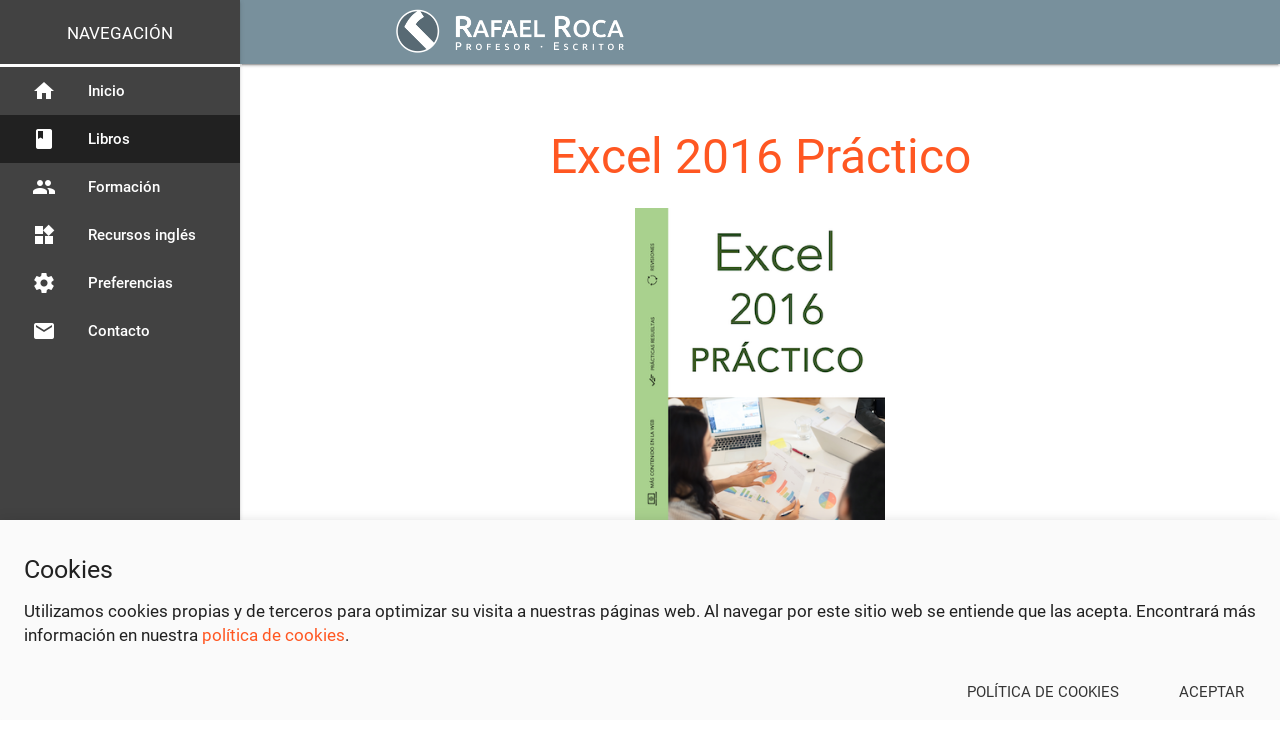

--- FILE ---
content_type: text/html; charset=UTF-8
request_url: https://rafaroca.net/libros/excel2016
body_size: 5350
content:

<!DOCTYPE html>
<html lang="es">
    <head>
        <meta http-equiv="Content-Type" content="text/html; charset=UTF-8" />
        <meta name="viewport" content="width=device-width, initial-scale=1, maximum-scale=1.0" />
        <meta name="description" content='Rafael Roca. Inglés e informática.' />
        <meta property="og:title" content='Rafael Roca' />
        <meta property="og:description" content='Rafael Roca. Inglés e informática.' />
        <meta property="og:image" content='/LogoRafavicon.png' />
        <meta name="apple-mobile-web-app-status-bar-style" content="white">
        <title>Libro Excel 2016 Práctico - Rafael Roca</title>
        <!-- CSS  -->
        <link rel="stylesheet" href="https://fonts.googleapis.com/icon?family=Material+Icons" async>
        <link rel="stylesheet" href="https://cdnjs.cloudflare.com/ajax/libs/materialize/0.100.2/css/materialize.min.css" integrity="sha384-gGIdbE3rejhnmhbMZyasqhmdgF/Wza7NbuLq2eAVP92BbPF/ziwfO1LtP7E/ai36" crossorigin="anonymous">
        <link href="/css/style.1533665698.css" type="text/css" rel="stylesheet" />
        <link href="/css/animate.1497637612.css" type="text/css" rel="stylesheet" />
        <link rel="shortcut icon" type="image/png" href="/LogoRafavicon.png" />
        <link rel="manifest" href="/manifest.json"> <script src='https://www.google.com/recaptcha/api.js'></script>
    </head>
    <body style="visibility:visible;">
        <div id="fb-root"></div>
        <!-- 1 -->
        <noscript style="visibility:visible">
        <h1 style="margin-left: 5px;">Lo sentimos, tienes que tener JavaScript activado para poder usar esta página.</h1></noscript>
        <div class="contenido">
            <nav class="light-blue lighten-1 customa">
                <div class="nav-wrapper container">
                    <div class="row">
                        <a data-activates="slide-out" class="button-collapse"><i class="material-icons left">menu</i></a>
                        <div class="col s2">
                            <a id="logo-container" class="brand-logo" href="/"><img src="/LogoRaf.png" style="height: 53px; padding: 9px 0px 0px 0px;" alt="Rafael Roca" async></a>
                        </div>
                        <div class="col s9" style="float: right; width: 50%" id="placeholder"></div>
                        <ul class="right hide-on-med-and-down">
                        </ul>
                    </div>
                </div>
            </nav>
        </div>
        <div class="nav-wrapper container">
            <div class="row">
                <ul id="slide-out" class="side-nav fixed">
                    <li class="nohover" style="border-style: solid; border-width: 0px 0px 3px 0px; border-color: #444;">
                        <h4 class="center" style="color: #444; font-size: 1.1rem; line-height: 200%">NAVEGACIÓN</h4>
                    </li>
                    <!--
                    <li class="no-padding">
                        <ul class="collapsible collapsible-accordion">
                            <li>
                                <a class="collapsible-header" href="/libros" id="books"><i class="material-icons left navstyle">book</i>Libros</a>
                                <div class="collapsible-body cbn">
                                    <ul>
                                        <li class="no-padding">
                                            <ul class="collapsible collapsible-accordion">
                                                <li>
                                                    <a class="collapsible-header" href="/libros/pronunciacion-ingles" id="books">Pronunciación del inglés</a>
                                                    <div class="collapsible-body">
                                                        <ul>
                                                            <li><a href="#!">Pronunciación del inglés</a></li>
                                                        </ul>
                                                    </div>
                                                </li>
                                            </ul>
                                        </li>
                                    </ul>
                                </div>
                            </li>
                        </ul>
                    </li>
                    -->
                    <li><a href="/" id="home"><i class="material-icons left navstyle" alt="">home</i>Inicio</a></li>
                    <li class="active"><a href="/libros" id="books"><i class="material-icons left navstyle" alt="">book</i>Libros</a></li>
                    <li class="hidden" style="padding-left: 13%"><a href="/libros/pronunciacion-ingles">Pronunciación inglés</a></li>
                    <li class="hidden" style="padding-left: 20%"><a href="/libros/pronunciacion-ingles/actividades">Actividades</a></li>
                    <li class="hidden" style="padding-left: 27%"><a href="#">Test nivel 1</a></li>
                    <li class="hidden" style="padding-left: 27%"><a href="#">Test nivel 2</a></li>
                    <li class="hidden" style="padding-left: 27%"><a href="#">Test nivel 3</a></li>
                    <li class="hidden" style="padding-left: 20%"><a href="/libros/pronunciacion-ingles/videos">Vídeos fonemas</a></li>
                    <li class="hidden" style="padding-left: 20%"><a href="/libros/pronunciacion-ingles/english">Variedades inglés</a></li>
                    <li class="hidden" style="padding-left: 20%"><a href="/libros/pronunciacion-ingles/enlaces">Recursos extra</a></li>
                    <li class="hidden" style="padding-left: 13%"><a href="/libros/office2010">Office 2010 Práctico</a></li>
                    <li class="hidden" style="padding-left: 13%"><a href="/libros/word2010">Word 2010 Práctico</a></li>
                    <li class="hidden" style="padding-left: 13%"><a href="/libros/excel2010">Excel 2010 Práctico</a></li>
                    <li class="hidden" style="padding-left: 13%"><a href="/libros/access2010">Access 2010 Práctico</a></li>
                    <li class="hidden" style="padding-left: 13%"><a href="/libros/powerpoint2010">PowerPoint 2010</a></li>
                    <li class="hidden" style="padding-left: 13%"><a href="/libros/ofimatica2010">MF0233_2 - 2010</a></li>
                    <li class="hidden" style="padding-left: 20%"><a href="/libros/UF0319">UF0319</a></li>
                    <li class="hidden" style="padding-left: 13%"><a href="/libros/word2010">UF0320 Word 2010</a></li>
                    <li class="hidden" style="padding-left: 13%"><a href="/libros/excel2010">UF0321 Excel 2010</a></li>
                    <li class="hidden" style="padding-left: 13%"><a href="/libros/access2010">UF0322 Access 2010</a></li>
                    <li class="hidden" style="padding-left: 3%"><a href="/libros/powerpoint2010">UF0323 PowerPoint 2010</a></li>
                    <li class=""><a href="/formacion" id="formation"><i class="material-icons left navstyle">group</i>Formación</a></li>
                    <li class=""><a href="/recursos" id="resources"><i class="material-icons left navstyle">widgets</i>Recursos inglés</a></li>
                    <li><a href="#!" onclick="togglePref()" id="togglePref"><i class="material-icons left navstyle">settings</i>Preferencias</a></li>
                    <li class=""><a href="/contacto" id="contact"><i class="material-icons left navstyle">email</i>Contacto</a></li>
                </ul>
            </div>
        </div>
        <div class="contenido">
            <div class="section no-pad-bot" id="index-banner">
    <div class="container">
        <h1 class="header center orange-text customd">Excel 2016 Práctico</h1>
        <div class="row center" style="margin-bottom: 0;">
            <div class="col s12">
                <a href="/comprar.php?url=excel2016" target="_blank"><img src="/images/lib_Excel_2016.png" alt="Excel 2016 Práctico en Amazon" style="border:0; width: 250px;"></a>
            </div>
        </div>

        <div class="row" style="margin-bottom: 0;">
            <div class="col s12">
                <p class="light">En esta página se pueden obtener los archivos complementarios y otros materiales adicionales para utilizar con el libro <em>Excel 2016 Práctico</em>.</p>
            </div>
        </div>

        <div class="row center" style="margin: 2px;">
            <div class="left-align" id="file_list">
                <ul class="collection">
                    <li class="collection-item"><b style="font-size: 1.1rem;">Archivos complementarios</b></li>
                    <li class="collection-item"><a class="customd" href="/download.php?id=56" target="_blank">Archivos Excel 2016</a></li>
                </ul>
            </div>
        </div>

        <div class="row" style="margin-bottom: 0;">
            <div class="col s12 left-align">
                <!-- <p class="light">Para descargar las revisiones necesita introducir un <b>código</b>. Clique en el botón de abajo, abra el libro por la página 161 y escriba las dos primeras palabras del texto, sin espacios.</p> -->
                <p class="light">Para descargar las prácticas resueltas y las revisiones necesita introducir un <b>código</b>. Clique en el botón de abajo, abra el libro por la página 44 y escriba las dos primeras palabras del texto, sin espacios.</p>
            </div>
        </div>

             <div class="row center" style="display: none;" id="download_form">
                <p class="red-text">
                    
                </p>
                <form class="col s12" action="" method="post"  style="padding: 0 50px 0 50px">
                    <div class="row" id="code_div">
                        <div class="input-field col s12">
                            <i class="material-icons prefix">vpn_key</i>
                            <input id="code" type="text" class="validate " length="50" name="code" value="" required>
                            <label for="code" data-error="incorrecto" data-success="correcto">Código</label>
                        </div>
                    </div>
                    <!--<div class="row">
                        <div class="input-field col s12">
                            <i class="material-icons prefix">account_circle</i>
                            <input placeholder="Optativo" id="name" type="text" class="validate " length="200" name="name" value="">
                            <label for="name" data-error="incorrecto" data-success="correcto">Nombre</label>
                        </div>
                    </div>
                    <div class="row">
                        <div class="input-field col s12">
                            <i class="material-icons prefix">email</i>
                            <input placeholder="Optativo" id="email" type="email" class="validate " length="300" name="email" value="">
                            <label for="email" data-error="incorrecto" data-success="correcto">Email</label>
                        </div>
                    </div>-->
                    <div class="g-recaptcha " data-sitekey="6LfgkywUAAAAANc3GVxQ9OKDKySacOfkIRERydDn" style="padding-left: 10px"></div>
                    <div class="row center">
                        <div class="input-field col s12">
                            <button id="send" class="btn waves-effect waves-light customb darken-2" type="submit" name="action">Descargar
                                <i class="material-icons left">file_download</i>
                            </button>
                        </div>
                    </div>
                </form>
        </div>

        <div class="row center">
        <div class="col s12" style="margin: 40px 0 40px 0;">
                <a class="waves-effect waves-light btn-large customb darken-2" id="sol_download"><i class="material-icons left">file_download</i>Soluciones y revisiones</a>
                <h5 style="display: none; margin-top: 50px;" id="fno">A partir de ahora podrás descargar los archivos sin poner el código hasta que cierres el navegador.</h5>
            </div>
        </div>

        <p id="prom-p" class="skip-p"></p>
        <div class="row" id="prom-cont" style="//display:none">
            <div class="col s12">
                <div class="card grey lighten-5">
                    <div class="card-content black-text">
                        <span class="card-title">Promoción especial</span>
                        <p class="skip-p">2 sesiones <b>gratuitas</b> en el curso on-line Excel 2016 con la compra del libro.</p>
                    </div>
                    <div class="card-action">
                        <a href="http://formacion.rafaroca.net" target="_blank" class="customc">+ información</a>
                        <a href="/comprar.php?url=excel2016" target="_blank" class="customc">comprar</a>
                    </div>
                </div>
            </div>
        </div>
        <!-- <div style="text-align:center">
            <a href="/comprar.php?id=3" target="_blank">
                <img class="responsive-img" src="/images/pron_ingl_pags.jpg" alt="Excel 2016 Práctico en Amazon" style="border:0"> </a>
        </div> -->
        <div class="row">
            <p class="header col s12 light">
                ¿Quieres obtener una muestra en formato PDF? Clica en <a href="/download.php?id=57" target="_blank">obtener muestra.</a>
                <br>
                <br> El libro está disponible en <a href="/comprar.php?url=excel2016" target="_blank">amazon.es</a> y en el resto de tiendas de Amazon.
            </p>
        </div>
    </div>

</div>
            <input type="hidden" id="refresh" value="no">
            <div id="modal1" class="modal bottom-sheet">
                <div class="modal-content">
                    <h4>Preferencias</h4>
                    <br>
                    <div class="container">
                        <div class="row">
                            <div class="col s12 m4"><a href="#!" class="modal-action waves-effect btn customb" onclick="highContrast()" id="highCB">Blanco y negro</a></div>
                            <div class="col s12 m4"><a href="#!" class="modal-action waves-effect btn customb" onclick="noAnimations()">Sin animaciones</a></div>
                            <div class="col s12 m4"><a href="#!" class="modal-action waves-effect btn customb" onclick="togglePref()">Cerrar</a></div>
                        </div>
                    </div>
                </div>
            </div>
            <div id="modal2" class="modal bottom-sheet">
                <div class="modal-content" style="padding-bottom: 0;">
                    <h5 style="font-size: 1.64rem;">Cookies</h5>
                    <p style="font-size: 1.1rem; padding: 0 !important;">
                        Utilizamos cookies propias y de terceros para optimizar su visita a nuestras páginas web. Al navegar por este sitio web se entiende que las acepta. Encontrará más información en nuestra <a class="customd" href="/politica-cookies">política de cookies</a>.
                    </p>
                </div>
                    <div class="modal-footer">
                        <a href="#!" class="modal-action waves-effect waves-green btn-flat right" onclick="acceptCookies()">Aceptar</a>
                        <a href="/politica-cookies" class="modal-action waves-effect waves-black btn-flat right">Política de cookies</a>
                    </div>
            </div>
            <div id="modal3" class="modal bottom-sheet">
                <div class="modal-content">
                    <h5>Promoción especial</h5>
                    <p>Sesiones on-line <b>gratuitas</b> con la compra del libro en los cursos:
                        <br>
                        <br>• Speaking(niveles A2 · B1 · B2) - 4 sesiones gratuitas
                        <br>• Improve your pronunciation (cualquier nivel) - 2 sesiones gratuitas
                        <a href="#!" class="modal-action waves-effect waves-green btn-flat right" onclick="acceptPromotion()">Aceptar</a>
                    </p>
                </div>
            </div>
            <br>
            <br>
            <div class="section">
            </div>
            <footer class="page-footer customb darken-3">
                <div class="container">
                    <div class="row">
                        <div class="col l3 s12">
                            <h5 class="white-text">Sígueme</h5>
                            <div class="row">
                                <div class="col s3 l6 xl3">
                                    <a href="https://www.facebook.com/RafaRocaFormacion" target="_blank" rel="noopener"><img class="responsive-img" src="/images/facebook-128.png" style="width: 32px" alt="Facebook"></a>
                                </div>
                                <div class="col s3 l6 xl3">
                                    <a href="http://www.youtube.com/user/RafaRocaTutorials" target="_blank" rel="noopener"><img class="responsive-img" src="/images/youtube-128.png" style="width: 32px" alt="YouTube"></a>
                                </div>
                                <div class="col s3 l6 xl3">
                                    <a href="https://www.linkedin.com/in/rafaroca" target="_blank" rel="noopener"><img class="responsive-img" src="/images/linkedin-128.png" style="width: 32px" alt="LinkedIn"></a>
                                </div>
                                <div class="col s3 l6 xl3">
                                    <a href="https://amazon.com/author/rafaelroca" target="_blank" rel="noopener"><img class="responsive-img" src="/images/amazon-128.png" style="width: 32px" alt="Amazon"></a>
                                </div>
                            </div>
                        </div>
                        <div class="col l6 s12">
                            <h5 class="white-text">Biografía</h5>
                            <p class="grey-text text-lighten-4">Soy un profesor con amplia experiencia en la enseñanza del idioma inglés y en el área informática, tanto en la modalidad presencial como a distancia. Como autor y editor he publicado diversos libros y material docente con el propósito de ayudar a estudiantes, profesores/as y a toda persona que comparta conmigo el "vicio" de aprender. Si sientes curiosidad o quieres información más detallada, visítame en <a href="https://www.linkedin.com/in/rafaroca"
                                class="customd text-lighten-3" target="_blank" rel="noopener">LinkedIn.</a><!--  y <a href="https://profile.talentkey.io/professional/rafael-roca" target="_blank" class="customd text-lighten-3" rel="noopener">Cuvitt --></p>
                            </div>
                            <div class="col l3 s12">
                                <h5 class="white-text">Navegación</h5>
                                <ul class="bottom-nav">
                                    <li><a href="/">Inicio</a></li>
                                    <!-- <li>
                                        <a href="libros">Libros</a></li>
                                        <li><a href="/libros/pronunciacion-ingles" style="padding-left: 10px">Pronunciación del inglés</a></li>
                                        <li><a href="/libros/pronunciacion-ingles/actividades" style="padding-left: 20px">Actividades</a></li>
                                        <li><a href="/libros/pronunciacion-ingles/english" style="padding-left: 20px">Variedades del inglés</a></li>
                                        <li><a href="/libros/pronunciacion-ingles/videos" style="padding-left: 20px">Vídeos fonemas</a></li>
                                        <li><a href="/libros/pronunciacion-ingles/enlaces" style="padding-left: 20px">Vínculos</a></li>
                                        <li><a href="/libros/office2010" style="padding-left: 10px">Office 2010 Práctico</a></li>
                                        <li><a href="/libros/word2010" style="padding-left: 10px">Word 2010 Práctico</a></li>
                                        <li><a href="/libros/excel2010" style="padding-left: 10px">Excel 2010 Práctico</a></li>
                                        <li><a href="/libros/access2010" style="padding-left: 10px">Access 2010 Práctico</a></li>
                                        <li><a href="/libros/powerpoint2010" style="padding-left: 10px">PowerPoint 2010 Práctico</a></li>
                                        <li><a href="/libros/ofimatica2010" style="padding-left: 10px">MF0233_2 Ofimática Office 2010</a></li>
                                        <li><a href="/libros/UF0319" style="padding-left: 20px">UF0319</a></li>
                                        <li><a href="/libros/UF0320word2010" style="padding-left: 10px">UF0320 Word 2010</a></li>
                                        <li><a href="/libros/UF0321excel2010" style="padding-left: 10px">UF0320 Excel 2010</a></li>
                                        <li><a href="/libros/UF0322access2010" style="padding-left: 10px">UF0320 Acess 2010</a></li>
                                        <li><a href="/libros/UF0323powerpoint2010" style="padding-left: 10px">UF0320 PowerPoint 2010</a></li>
                                        <li><a href="/recursos">Recursos inglés</a></li> -->
                                        <li><a onclick="togglePref()">Preferencias</a></li>
                                        <li><a href="/contacto">Contacto</a></li>
                                        <li><a href="/aviso-legal">Aviso Legal</a></li>
                                        <li><a href="/politica-privacidad">Política de privacidad</a></li>
                                        <li><a href="/politica-cookies">Política de cookies</a></li>
                                        <li><a href="/LICENSE">Licencia</a></li>
                                    </ul>
                                </div>
                            </div>
                        </div>
                        <div class="footer-copyright">
                            <div class="container">
                                Hecho por <a class="orange-text text-lighten-3 customd" href="http://webs.grbaset.com?from=rafaroca" target="_blank" rel="noopener">GRBWebs</a>. Framework por <a class="orange-text text-lighten-3 customd" href="http://materializecss.com"
                            target="_blank" rel="noopener">Materialize</a>
                        </div>
                    </div>
                </footer>
            </div>
            <!--  Scripts-->
            <script src="https://code.jquery.com/jquery-3.2.1.min.js" integrity="sha384-xBuQ/xzmlsLoJpyjoggmTEz8OWUFM0/RC5BsqQBDX2v5cMvDHcMakNTNrHIW2I5f" crossorigin="anonymous"></script>
            <script src="https://cdn.jsdelivr.net/npm/js-cookie@2/src/js.cookie.min.js"></script>
            <script type="text/javascript" src="//cdnjs.cloudflare.com/ajax/libs/jquery.lazy/1.7.9/jquery.lazy.min.js"></script>
            <script type="text/javascript" src="//cdnjs.cloudflare.com/ajax/libs/jquery.lazy/1.7.9/jquery.lazy.plugins.min.js"></script>
            <script src="https://cdnjs.cloudflare.com/ajax/libs/materialize/0.100.2/js/materialize.min.js" integrity="sha384-C5yXM3HiWa6a8kI2Jd4LuuwmOGAVgJw0YSmuRXN+PLT5Jln26ddUnPQxkInM/w2x" crossorigin="anonymous"></script>
            <script src="/js/jquery_scrollTo.1501181914.js"></script>
            <script src="/js/init.1497637613.js"></script>
            <script src="/js/rafaroca.1560865381.js"></script>
            <script src="/js/modernizr.1560865381.js"></script>
            <script src="/js/manup.1500992355.js"></script>
            <script type="text/javascript">
    var sent = false;
    var session = false;

    if(sent) {
        $('#download_form').show();
        $('#sol_download').parent().hide();

        $('#download_form form').submit(function() {
            $('#download_form').slideUp(700);
            setTimeout(function() {
                $('#fno').slideDown();
            }, 500);
        });
    } else if(!session) {
        $('#sol_download').click(function() {
            $('#download_form').slideDown(700);
            $('#sol_download').parent().slideUp();
        });

        $('#download_form form').submit(function() {
            $('#download_form').slideUp(700);
            setTimeout(function() {
                $('#fno').slideDown();
                $('#sol_download').parent().slideDown();
            }, 500);
        });
    } else {
        $('#sol_download').click(function() {
            $('#download_form form').submit();
        });
    }

    $('#file_download').click(function() {
            $('#file_list').slideDown();
            $('#file_download').slideUp();
        });

    /*$('#has_book').change(function() {
            if(this.checked) {
                $('#code_div').slideDown();
            } else {
                $('#code_div').slideUp();
            }
        });*/
</script>
        </body>
    </html>

--- FILE ---
content_type: text/html; charset=utf-8
request_url: https://www.google.com/recaptcha/api2/anchor?ar=1&k=6LfgkywUAAAAANc3GVxQ9OKDKySacOfkIRERydDn&co=aHR0cHM6Ly9yYWZhcm9jYS5uZXQ6NDQz&hl=en&v=PoyoqOPhxBO7pBk68S4YbpHZ&size=normal&anchor-ms=20000&execute-ms=30000&cb=39oj6wxgeez6
body_size: 49360
content:
<!DOCTYPE HTML><html dir="ltr" lang="en"><head><meta http-equiv="Content-Type" content="text/html; charset=UTF-8">
<meta http-equiv="X-UA-Compatible" content="IE=edge">
<title>reCAPTCHA</title>
<style type="text/css">
/* cyrillic-ext */
@font-face {
  font-family: 'Roboto';
  font-style: normal;
  font-weight: 400;
  font-stretch: 100%;
  src: url(//fonts.gstatic.com/s/roboto/v48/KFO7CnqEu92Fr1ME7kSn66aGLdTylUAMa3GUBHMdazTgWw.woff2) format('woff2');
  unicode-range: U+0460-052F, U+1C80-1C8A, U+20B4, U+2DE0-2DFF, U+A640-A69F, U+FE2E-FE2F;
}
/* cyrillic */
@font-face {
  font-family: 'Roboto';
  font-style: normal;
  font-weight: 400;
  font-stretch: 100%;
  src: url(//fonts.gstatic.com/s/roboto/v48/KFO7CnqEu92Fr1ME7kSn66aGLdTylUAMa3iUBHMdazTgWw.woff2) format('woff2');
  unicode-range: U+0301, U+0400-045F, U+0490-0491, U+04B0-04B1, U+2116;
}
/* greek-ext */
@font-face {
  font-family: 'Roboto';
  font-style: normal;
  font-weight: 400;
  font-stretch: 100%;
  src: url(//fonts.gstatic.com/s/roboto/v48/KFO7CnqEu92Fr1ME7kSn66aGLdTylUAMa3CUBHMdazTgWw.woff2) format('woff2');
  unicode-range: U+1F00-1FFF;
}
/* greek */
@font-face {
  font-family: 'Roboto';
  font-style: normal;
  font-weight: 400;
  font-stretch: 100%;
  src: url(//fonts.gstatic.com/s/roboto/v48/KFO7CnqEu92Fr1ME7kSn66aGLdTylUAMa3-UBHMdazTgWw.woff2) format('woff2');
  unicode-range: U+0370-0377, U+037A-037F, U+0384-038A, U+038C, U+038E-03A1, U+03A3-03FF;
}
/* math */
@font-face {
  font-family: 'Roboto';
  font-style: normal;
  font-weight: 400;
  font-stretch: 100%;
  src: url(//fonts.gstatic.com/s/roboto/v48/KFO7CnqEu92Fr1ME7kSn66aGLdTylUAMawCUBHMdazTgWw.woff2) format('woff2');
  unicode-range: U+0302-0303, U+0305, U+0307-0308, U+0310, U+0312, U+0315, U+031A, U+0326-0327, U+032C, U+032F-0330, U+0332-0333, U+0338, U+033A, U+0346, U+034D, U+0391-03A1, U+03A3-03A9, U+03B1-03C9, U+03D1, U+03D5-03D6, U+03F0-03F1, U+03F4-03F5, U+2016-2017, U+2034-2038, U+203C, U+2040, U+2043, U+2047, U+2050, U+2057, U+205F, U+2070-2071, U+2074-208E, U+2090-209C, U+20D0-20DC, U+20E1, U+20E5-20EF, U+2100-2112, U+2114-2115, U+2117-2121, U+2123-214F, U+2190, U+2192, U+2194-21AE, U+21B0-21E5, U+21F1-21F2, U+21F4-2211, U+2213-2214, U+2216-22FF, U+2308-230B, U+2310, U+2319, U+231C-2321, U+2336-237A, U+237C, U+2395, U+239B-23B7, U+23D0, U+23DC-23E1, U+2474-2475, U+25AF, U+25B3, U+25B7, U+25BD, U+25C1, U+25CA, U+25CC, U+25FB, U+266D-266F, U+27C0-27FF, U+2900-2AFF, U+2B0E-2B11, U+2B30-2B4C, U+2BFE, U+3030, U+FF5B, U+FF5D, U+1D400-1D7FF, U+1EE00-1EEFF;
}
/* symbols */
@font-face {
  font-family: 'Roboto';
  font-style: normal;
  font-weight: 400;
  font-stretch: 100%;
  src: url(//fonts.gstatic.com/s/roboto/v48/KFO7CnqEu92Fr1ME7kSn66aGLdTylUAMaxKUBHMdazTgWw.woff2) format('woff2');
  unicode-range: U+0001-000C, U+000E-001F, U+007F-009F, U+20DD-20E0, U+20E2-20E4, U+2150-218F, U+2190, U+2192, U+2194-2199, U+21AF, U+21E6-21F0, U+21F3, U+2218-2219, U+2299, U+22C4-22C6, U+2300-243F, U+2440-244A, U+2460-24FF, U+25A0-27BF, U+2800-28FF, U+2921-2922, U+2981, U+29BF, U+29EB, U+2B00-2BFF, U+4DC0-4DFF, U+FFF9-FFFB, U+10140-1018E, U+10190-1019C, U+101A0, U+101D0-101FD, U+102E0-102FB, U+10E60-10E7E, U+1D2C0-1D2D3, U+1D2E0-1D37F, U+1F000-1F0FF, U+1F100-1F1AD, U+1F1E6-1F1FF, U+1F30D-1F30F, U+1F315, U+1F31C, U+1F31E, U+1F320-1F32C, U+1F336, U+1F378, U+1F37D, U+1F382, U+1F393-1F39F, U+1F3A7-1F3A8, U+1F3AC-1F3AF, U+1F3C2, U+1F3C4-1F3C6, U+1F3CA-1F3CE, U+1F3D4-1F3E0, U+1F3ED, U+1F3F1-1F3F3, U+1F3F5-1F3F7, U+1F408, U+1F415, U+1F41F, U+1F426, U+1F43F, U+1F441-1F442, U+1F444, U+1F446-1F449, U+1F44C-1F44E, U+1F453, U+1F46A, U+1F47D, U+1F4A3, U+1F4B0, U+1F4B3, U+1F4B9, U+1F4BB, U+1F4BF, U+1F4C8-1F4CB, U+1F4D6, U+1F4DA, U+1F4DF, U+1F4E3-1F4E6, U+1F4EA-1F4ED, U+1F4F7, U+1F4F9-1F4FB, U+1F4FD-1F4FE, U+1F503, U+1F507-1F50B, U+1F50D, U+1F512-1F513, U+1F53E-1F54A, U+1F54F-1F5FA, U+1F610, U+1F650-1F67F, U+1F687, U+1F68D, U+1F691, U+1F694, U+1F698, U+1F6AD, U+1F6B2, U+1F6B9-1F6BA, U+1F6BC, U+1F6C6-1F6CF, U+1F6D3-1F6D7, U+1F6E0-1F6EA, U+1F6F0-1F6F3, U+1F6F7-1F6FC, U+1F700-1F7FF, U+1F800-1F80B, U+1F810-1F847, U+1F850-1F859, U+1F860-1F887, U+1F890-1F8AD, U+1F8B0-1F8BB, U+1F8C0-1F8C1, U+1F900-1F90B, U+1F93B, U+1F946, U+1F984, U+1F996, U+1F9E9, U+1FA00-1FA6F, U+1FA70-1FA7C, U+1FA80-1FA89, U+1FA8F-1FAC6, U+1FACE-1FADC, U+1FADF-1FAE9, U+1FAF0-1FAF8, U+1FB00-1FBFF;
}
/* vietnamese */
@font-face {
  font-family: 'Roboto';
  font-style: normal;
  font-weight: 400;
  font-stretch: 100%;
  src: url(//fonts.gstatic.com/s/roboto/v48/KFO7CnqEu92Fr1ME7kSn66aGLdTylUAMa3OUBHMdazTgWw.woff2) format('woff2');
  unicode-range: U+0102-0103, U+0110-0111, U+0128-0129, U+0168-0169, U+01A0-01A1, U+01AF-01B0, U+0300-0301, U+0303-0304, U+0308-0309, U+0323, U+0329, U+1EA0-1EF9, U+20AB;
}
/* latin-ext */
@font-face {
  font-family: 'Roboto';
  font-style: normal;
  font-weight: 400;
  font-stretch: 100%;
  src: url(//fonts.gstatic.com/s/roboto/v48/KFO7CnqEu92Fr1ME7kSn66aGLdTylUAMa3KUBHMdazTgWw.woff2) format('woff2');
  unicode-range: U+0100-02BA, U+02BD-02C5, U+02C7-02CC, U+02CE-02D7, U+02DD-02FF, U+0304, U+0308, U+0329, U+1D00-1DBF, U+1E00-1E9F, U+1EF2-1EFF, U+2020, U+20A0-20AB, U+20AD-20C0, U+2113, U+2C60-2C7F, U+A720-A7FF;
}
/* latin */
@font-face {
  font-family: 'Roboto';
  font-style: normal;
  font-weight: 400;
  font-stretch: 100%;
  src: url(//fonts.gstatic.com/s/roboto/v48/KFO7CnqEu92Fr1ME7kSn66aGLdTylUAMa3yUBHMdazQ.woff2) format('woff2');
  unicode-range: U+0000-00FF, U+0131, U+0152-0153, U+02BB-02BC, U+02C6, U+02DA, U+02DC, U+0304, U+0308, U+0329, U+2000-206F, U+20AC, U+2122, U+2191, U+2193, U+2212, U+2215, U+FEFF, U+FFFD;
}
/* cyrillic-ext */
@font-face {
  font-family: 'Roboto';
  font-style: normal;
  font-weight: 500;
  font-stretch: 100%;
  src: url(//fonts.gstatic.com/s/roboto/v48/KFO7CnqEu92Fr1ME7kSn66aGLdTylUAMa3GUBHMdazTgWw.woff2) format('woff2');
  unicode-range: U+0460-052F, U+1C80-1C8A, U+20B4, U+2DE0-2DFF, U+A640-A69F, U+FE2E-FE2F;
}
/* cyrillic */
@font-face {
  font-family: 'Roboto';
  font-style: normal;
  font-weight: 500;
  font-stretch: 100%;
  src: url(//fonts.gstatic.com/s/roboto/v48/KFO7CnqEu92Fr1ME7kSn66aGLdTylUAMa3iUBHMdazTgWw.woff2) format('woff2');
  unicode-range: U+0301, U+0400-045F, U+0490-0491, U+04B0-04B1, U+2116;
}
/* greek-ext */
@font-face {
  font-family: 'Roboto';
  font-style: normal;
  font-weight: 500;
  font-stretch: 100%;
  src: url(//fonts.gstatic.com/s/roboto/v48/KFO7CnqEu92Fr1ME7kSn66aGLdTylUAMa3CUBHMdazTgWw.woff2) format('woff2');
  unicode-range: U+1F00-1FFF;
}
/* greek */
@font-face {
  font-family: 'Roboto';
  font-style: normal;
  font-weight: 500;
  font-stretch: 100%;
  src: url(//fonts.gstatic.com/s/roboto/v48/KFO7CnqEu92Fr1ME7kSn66aGLdTylUAMa3-UBHMdazTgWw.woff2) format('woff2');
  unicode-range: U+0370-0377, U+037A-037F, U+0384-038A, U+038C, U+038E-03A1, U+03A3-03FF;
}
/* math */
@font-face {
  font-family: 'Roboto';
  font-style: normal;
  font-weight: 500;
  font-stretch: 100%;
  src: url(//fonts.gstatic.com/s/roboto/v48/KFO7CnqEu92Fr1ME7kSn66aGLdTylUAMawCUBHMdazTgWw.woff2) format('woff2');
  unicode-range: U+0302-0303, U+0305, U+0307-0308, U+0310, U+0312, U+0315, U+031A, U+0326-0327, U+032C, U+032F-0330, U+0332-0333, U+0338, U+033A, U+0346, U+034D, U+0391-03A1, U+03A3-03A9, U+03B1-03C9, U+03D1, U+03D5-03D6, U+03F0-03F1, U+03F4-03F5, U+2016-2017, U+2034-2038, U+203C, U+2040, U+2043, U+2047, U+2050, U+2057, U+205F, U+2070-2071, U+2074-208E, U+2090-209C, U+20D0-20DC, U+20E1, U+20E5-20EF, U+2100-2112, U+2114-2115, U+2117-2121, U+2123-214F, U+2190, U+2192, U+2194-21AE, U+21B0-21E5, U+21F1-21F2, U+21F4-2211, U+2213-2214, U+2216-22FF, U+2308-230B, U+2310, U+2319, U+231C-2321, U+2336-237A, U+237C, U+2395, U+239B-23B7, U+23D0, U+23DC-23E1, U+2474-2475, U+25AF, U+25B3, U+25B7, U+25BD, U+25C1, U+25CA, U+25CC, U+25FB, U+266D-266F, U+27C0-27FF, U+2900-2AFF, U+2B0E-2B11, U+2B30-2B4C, U+2BFE, U+3030, U+FF5B, U+FF5D, U+1D400-1D7FF, U+1EE00-1EEFF;
}
/* symbols */
@font-face {
  font-family: 'Roboto';
  font-style: normal;
  font-weight: 500;
  font-stretch: 100%;
  src: url(//fonts.gstatic.com/s/roboto/v48/KFO7CnqEu92Fr1ME7kSn66aGLdTylUAMaxKUBHMdazTgWw.woff2) format('woff2');
  unicode-range: U+0001-000C, U+000E-001F, U+007F-009F, U+20DD-20E0, U+20E2-20E4, U+2150-218F, U+2190, U+2192, U+2194-2199, U+21AF, U+21E6-21F0, U+21F3, U+2218-2219, U+2299, U+22C4-22C6, U+2300-243F, U+2440-244A, U+2460-24FF, U+25A0-27BF, U+2800-28FF, U+2921-2922, U+2981, U+29BF, U+29EB, U+2B00-2BFF, U+4DC0-4DFF, U+FFF9-FFFB, U+10140-1018E, U+10190-1019C, U+101A0, U+101D0-101FD, U+102E0-102FB, U+10E60-10E7E, U+1D2C0-1D2D3, U+1D2E0-1D37F, U+1F000-1F0FF, U+1F100-1F1AD, U+1F1E6-1F1FF, U+1F30D-1F30F, U+1F315, U+1F31C, U+1F31E, U+1F320-1F32C, U+1F336, U+1F378, U+1F37D, U+1F382, U+1F393-1F39F, U+1F3A7-1F3A8, U+1F3AC-1F3AF, U+1F3C2, U+1F3C4-1F3C6, U+1F3CA-1F3CE, U+1F3D4-1F3E0, U+1F3ED, U+1F3F1-1F3F3, U+1F3F5-1F3F7, U+1F408, U+1F415, U+1F41F, U+1F426, U+1F43F, U+1F441-1F442, U+1F444, U+1F446-1F449, U+1F44C-1F44E, U+1F453, U+1F46A, U+1F47D, U+1F4A3, U+1F4B0, U+1F4B3, U+1F4B9, U+1F4BB, U+1F4BF, U+1F4C8-1F4CB, U+1F4D6, U+1F4DA, U+1F4DF, U+1F4E3-1F4E6, U+1F4EA-1F4ED, U+1F4F7, U+1F4F9-1F4FB, U+1F4FD-1F4FE, U+1F503, U+1F507-1F50B, U+1F50D, U+1F512-1F513, U+1F53E-1F54A, U+1F54F-1F5FA, U+1F610, U+1F650-1F67F, U+1F687, U+1F68D, U+1F691, U+1F694, U+1F698, U+1F6AD, U+1F6B2, U+1F6B9-1F6BA, U+1F6BC, U+1F6C6-1F6CF, U+1F6D3-1F6D7, U+1F6E0-1F6EA, U+1F6F0-1F6F3, U+1F6F7-1F6FC, U+1F700-1F7FF, U+1F800-1F80B, U+1F810-1F847, U+1F850-1F859, U+1F860-1F887, U+1F890-1F8AD, U+1F8B0-1F8BB, U+1F8C0-1F8C1, U+1F900-1F90B, U+1F93B, U+1F946, U+1F984, U+1F996, U+1F9E9, U+1FA00-1FA6F, U+1FA70-1FA7C, U+1FA80-1FA89, U+1FA8F-1FAC6, U+1FACE-1FADC, U+1FADF-1FAE9, U+1FAF0-1FAF8, U+1FB00-1FBFF;
}
/* vietnamese */
@font-face {
  font-family: 'Roboto';
  font-style: normal;
  font-weight: 500;
  font-stretch: 100%;
  src: url(//fonts.gstatic.com/s/roboto/v48/KFO7CnqEu92Fr1ME7kSn66aGLdTylUAMa3OUBHMdazTgWw.woff2) format('woff2');
  unicode-range: U+0102-0103, U+0110-0111, U+0128-0129, U+0168-0169, U+01A0-01A1, U+01AF-01B0, U+0300-0301, U+0303-0304, U+0308-0309, U+0323, U+0329, U+1EA0-1EF9, U+20AB;
}
/* latin-ext */
@font-face {
  font-family: 'Roboto';
  font-style: normal;
  font-weight: 500;
  font-stretch: 100%;
  src: url(//fonts.gstatic.com/s/roboto/v48/KFO7CnqEu92Fr1ME7kSn66aGLdTylUAMa3KUBHMdazTgWw.woff2) format('woff2');
  unicode-range: U+0100-02BA, U+02BD-02C5, U+02C7-02CC, U+02CE-02D7, U+02DD-02FF, U+0304, U+0308, U+0329, U+1D00-1DBF, U+1E00-1E9F, U+1EF2-1EFF, U+2020, U+20A0-20AB, U+20AD-20C0, U+2113, U+2C60-2C7F, U+A720-A7FF;
}
/* latin */
@font-face {
  font-family: 'Roboto';
  font-style: normal;
  font-weight: 500;
  font-stretch: 100%;
  src: url(//fonts.gstatic.com/s/roboto/v48/KFO7CnqEu92Fr1ME7kSn66aGLdTylUAMa3yUBHMdazQ.woff2) format('woff2');
  unicode-range: U+0000-00FF, U+0131, U+0152-0153, U+02BB-02BC, U+02C6, U+02DA, U+02DC, U+0304, U+0308, U+0329, U+2000-206F, U+20AC, U+2122, U+2191, U+2193, U+2212, U+2215, U+FEFF, U+FFFD;
}
/* cyrillic-ext */
@font-face {
  font-family: 'Roboto';
  font-style: normal;
  font-weight: 900;
  font-stretch: 100%;
  src: url(//fonts.gstatic.com/s/roboto/v48/KFO7CnqEu92Fr1ME7kSn66aGLdTylUAMa3GUBHMdazTgWw.woff2) format('woff2');
  unicode-range: U+0460-052F, U+1C80-1C8A, U+20B4, U+2DE0-2DFF, U+A640-A69F, U+FE2E-FE2F;
}
/* cyrillic */
@font-face {
  font-family: 'Roboto';
  font-style: normal;
  font-weight: 900;
  font-stretch: 100%;
  src: url(//fonts.gstatic.com/s/roboto/v48/KFO7CnqEu92Fr1ME7kSn66aGLdTylUAMa3iUBHMdazTgWw.woff2) format('woff2');
  unicode-range: U+0301, U+0400-045F, U+0490-0491, U+04B0-04B1, U+2116;
}
/* greek-ext */
@font-face {
  font-family: 'Roboto';
  font-style: normal;
  font-weight: 900;
  font-stretch: 100%;
  src: url(//fonts.gstatic.com/s/roboto/v48/KFO7CnqEu92Fr1ME7kSn66aGLdTylUAMa3CUBHMdazTgWw.woff2) format('woff2');
  unicode-range: U+1F00-1FFF;
}
/* greek */
@font-face {
  font-family: 'Roboto';
  font-style: normal;
  font-weight: 900;
  font-stretch: 100%;
  src: url(//fonts.gstatic.com/s/roboto/v48/KFO7CnqEu92Fr1ME7kSn66aGLdTylUAMa3-UBHMdazTgWw.woff2) format('woff2');
  unicode-range: U+0370-0377, U+037A-037F, U+0384-038A, U+038C, U+038E-03A1, U+03A3-03FF;
}
/* math */
@font-face {
  font-family: 'Roboto';
  font-style: normal;
  font-weight: 900;
  font-stretch: 100%;
  src: url(//fonts.gstatic.com/s/roboto/v48/KFO7CnqEu92Fr1ME7kSn66aGLdTylUAMawCUBHMdazTgWw.woff2) format('woff2');
  unicode-range: U+0302-0303, U+0305, U+0307-0308, U+0310, U+0312, U+0315, U+031A, U+0326-0327, U+032C, U+032F-0330, U+0332-0333, U+0338, U+033A, U+0346, U+034D, U+0391-03A1, U+03A3-03A9, U+03B1-03C9, U+03D1, U+03D5-03D6, U+03F0-03F1, U+03F4-03F5, U+2016-2017, U+2034-2038, U+203C, U+2040, U+2043, U+2047, U+2050, U+2057, U+205F, U+2070-2071, U+2074-208E, U+2090-209C, U+20D0-20DC, U+20E1, U+20E5-20EF, U+2100-2112, U+2114-2115, U+2117-2121, U+2123-214F, U+2190, U+2192, U+2194-21AE, U+21B0-21E5, U+21F1-21F2, U+21F4-2211, U+2213-2214, U+2216-22FF, U+2308-230B, U+2310, U+2319, U+231C-2321, U+2336-237A, U+237C, U+2395, U+239B-23B7, U+23D0, U+23DC-23E1, U+2474-2475, U+25AF, U+25B3, U+25B7, U+25BD, U+25C1, U+25CA, U+25CC, U+25FB, U+266D-266F, U+27C0-27FF, U+2900-2AFF, U+2B0E-2B11, U+2B30-2B4C, U+2BFE, U+3030, U+FF5B, U+FF5D, U+1D400-1D7FF, U+1EE00-1EEFF;
}
/* symbols */
@font-face {
  font-family: 'Roboto';
  font-style: normal;
  font-weight: 900;
  font-stretch: 100%;
  src: url(//fonts.gstatic.com/s/roboto/v48/KFO7CnqEu92Fr1ME7kSn66aGLdTylUAMaxKUBHMdazTgWw.woff2) format('woff2');
  unicode-range: U+0001-000C, U+000E-001F, U+007F-009F, U+20DD-20E0, U+20E2-20E4, U+2150-218F, U+2190, U+2192, U+2194-2199, U+21AF, U+21E6-21F0, U+21F3, U+2218-2219, U+2299, U+22C4-22C6, U+2300-243F, U+2440-244A, U+2460-24FF, U+25A0-27BF, U+2800-28FF, U+2921-2922, U+2981, U+29BF, U+29EB, U+2B00-2BFF, U+4DC0-4DFF, U+FFF9-FFFB, U+10140-1018E, U+10190-1019C, U+101A0, U+101D0-101FD, U+102E0-102FB, U+10E60-10E7E, U+1D2C0-1D2D3, U+1D2E0-1D37F, U+1F000-1F0FF, U+1F100-1F1AD, U+1F1E6-1F1FF, U+1F30D-1F30F, U+1F315, U+1F31C, U+1F31E, U+1F320-1F32C, U+1F336, U+1F378, U+1F37D, U+1F382, U+1F393-1F39F, U+1F3A7-1F3A8, U+1F3AC-1F3AF, U+1F3C2, U+1F3C4-1F3C6, U+1F3CA-1F3CE, U+1F3D4-1F3E0, U+1F3ED, U+1F3F1-1F3F3, U+1F3F5-1F3F7, U+1F408, U+1F415, U+1F41F, U+1F426, U+1F43F, U+1F441-1F442, U+1F444, U+1F446-1F449, U+1F44C-1F44E, U+1F453, U+1F46A, U+1F47D, U+1F4A3, U+1F4B0, U+1F4B3, U+1F4B9, U+1F4BB, U+1F4BF, U+1F4C8-1F4CB, U+1F4D6, U+1F4DA, U+1F4DF, U+1F4E3-1F4E6, U+1F4EA-1F4ED, U+1F4F7, U+1F4F9-1F4FB, U+1F4FD-1F4FE, U+1F503, U+1F507-1F50B, U+1F50D, U+1F512-1F513, U+1F53E-1F54A, U+1F54F-1F5FA, U+1F610, U+1F650-1F67F, U+1F687, U+1F68D, U+1F691, U+1F694, U+1F698, U+1F6AD, U+1F6B2, U+1F6B9-1F6BA, U+1F6BC, U+1F6C6-1F6CF, U+1F6D3-1F6D7, U+1F6E0-1F6EA, U+1F6F0-1F6F3, U+1F6F7-1F6FC, U+1F700-1F7FF, U+1F800-1F80B, U+1F810-1F847, U+1F850-1F859, U+1F860-1F887, U+1F890-1F8AD, U+1F8B0-1F8BB, U+1F8C0-1F8C1, U+1F900-1F90B, U+1F93B, U+1F946, U+1F984, U+1F996, U+1F9E9, U+1FA00-1FA6F, U+1FA70-1FA7C, U+1FA80-1FA89, U+1FA8F-1FAC6, U+1FACE-1FADC, U+1FADF-1FAE9, U+1FAF0-1FAF8, U+1FB00-1FBFF;
}
/* vietnamese */
@font-face {
  font-family: 'Roboto';
  font-style: normal;
  font-weight: 900;
  font-stretch: 100%;
  src: url(//fonts.gstatic.com/s/roboto/v48/KFO7CnqEu92Fr1ME7kSn66aGLdTylUAMa3OUBHMdazTgWw.woff2) format('woff2');
  unicode-range: U+0102-0103, U+0110-0111, U+0128-0129, U+0168-0169, U+01A0-01A1, U+01AF-01B0, U+0300-0301, U+0303-0304, U+0308-0309, U+0323, U+0329, U+1EA0-1EF9, U+20AB;
}
/* latin-ext */
@font-face {
  font-family: 'Roboto';
  font-style: normal;
  font-weight: 900;
  font-stretch: 100%;
  src: url(//fonts.gstatic.com/s/roboto/v48/KFO7CnqEu92Fr1ME7kSn66aGLdTylUAMa3KUBHMdazTgWw.woff2) format('woff2');
  unicode-range: U+0100-02BA, U+02BD-02C5, U+02C7-02CC, U+02CE-02D7, U+02DD-02FF, U+0304, U+0308, U+0329, U+1D00-1DBF, U+1E00-1E9F, U+1EF2-1EFF, U+2020, U+20A0-20AB, U+20AD-20C0, U+2113, U+2C60-2C7F, U+A720-A7FF;
}
/* latin */
@font-face {
  font-family: 'Roboto';
  font-style: normal;
  font-weight: 900;
  font-stretch: 100%;
  src: url(//fonts.gstatic.com/s/roboto/v48/KFO7CnqEu92Fr1ME7kSn66aGLdTylUAMa3yUBHMdazQ.woff2) format('woff2');
  unicode-range: U+0000-00FF, U+0131, U+0152-0153, U+02BB-02BC, U+02C6, U+02DA, U+02DC, U+0304, U+0308, U+0329, U+2000-206F, U+20AC, U+2122, U+2191, U+2193, U+2212, U+2215, U+FEFF, U+FFFD;
}

</style>
<link rel="stylesheet" type="text/css" href="https://www.gstatic.com/recaptcha/releases/PoyoqOPhxBO7pBk68S4YbpHZ/styles__ltr.css">
<script nonce="NBzG6l8gMi5fnjMqRir16g" type="text/javascript">window['__recaptcha_api'] = 'https://www.google.com/recaptcha/api2/';</script>
<script type="text/javascript" src="https://www.gstatic.com/recaptcha/releases/PoyoqOPhxBO7pBk68S4YbpHZ/recaptcha__en.js" nonce="NBzG6l8gMi5fnjMqRir16g">
      
    </script></head>
<body><div id="rc-anchor-alert" class="rc-anchor-alert"></div>
<input type="hidden" id="recaptcha-token" value="[base64]">
<script type="text/javascript" nonce="NBzG6l8gMi5fnjMqRir16g">
      recaptcha.anchor.Main.init("[\x22ainput\x22,[\x22bgdata\x22,\x22\x22,\[base64]/[base64]/[base64]/[base64]/[base64]/[base64]/KGcoTywyNTMsTy5PKSxVRyhPLEMpKTpnKE8sMjUzLEMpLE8pKSxsKSksTykpfSxieT1mdW5jdGlvbihDLE8sdSxsKXtmb3IobD0odT1SKEMpLDApO08+MDtPLS0pbD1sPDw4fFooQyk7ZyhDLHUsbCl9LFVHPWZ1bmN0aW9uKEMsTyl7Qy5pLmxlbmd0aD4xMDQ/[base64]/[base64]/[base64]/[base64]/[base64]/[base64]/[base64]\\u003d\x22,\[base64]\\u003d\x22,\x22woxew5haw5RGw7LDsMKuWsKUcMKEwpFHfihkS8O2aEgowqMJJFAJwrwtwrJkaz0ABTl7wqXDth7Dq2jDq8OzwrIgw4nCpB7DmsOtcWvDpU5cwqzCvjVVcS3Diypjw7jDtlAswpfCtcO7w4vDow/CmxjCm3RhZgQ4w7DCkSYTwr/Cj8O/[base64]/DnQLCrcOTPzPDhFrCoBTDnQ/CjsOOKsO0AcOCw7vCjsKAbxjChMO4w7A3fn/[base64]/w6XCqcK7w5x9wrsHL8KvB3fChMKBw5/Cp8O/woQFOsK7YynCnsKKwonDuXhbL8KAIiLDrGbCtcOIDHsww5d6DcO7wrDChmN7N2B1wp3CmDHDj8KHw6/CuSfCkcOIACvDpEcmw6tUw5LChVDDpsO/wpLCmMKcSlI5A8OAam0+w67Dj8O9aywDw7wZwoHCicKfa2UPG8OGwpgBOsKPBQ0xw4zDs8O/woBjfMOZfcKRwqkNw60NRcOWw5s/w77CssOiFGrCsMK9w4pZwos4w6LCiMKFB25tHMOVLsKHMVnDji/Dr8KWwpIZwoFBwpTCqVskXV7Ch8KGwqLDlMKaw6PCgwo8KnYawpQ1w7HCvHtVJlXClFPDocO2w5XDlh/[base64]/UH7Dl8Ooa10jwpZKwpESLcK7w6TDgsOXRsOdw6w0ZMO8wrrCrUjDuDtgO1VKEMODw7M+w6RbTH83w7/DhWfCnsOIHMOERjrDjsKgw488w6I5Q8OjMVnDikTDqMOqwrVwHcKPd1sww53ChMOJw5tNw6jDn8KoSsKyCRRWwq9qIH0AwrFywqfDjTzDkDfChcOCwqbDocKqUzzDhMOBVWBJw5bClRIDw7M7QnBzwozDp8KUw5nDrcKzIcKWw7TCgMKke8KhfcKzF8OJwq1/Q8O9EsOMLcOePTzCq1jCuTXCp8O8JUTCvcKdRgzDl8O7UMOQUsKwKsKnwofDpCTCu8Ocw5YZT8KrbMOURGFISMK9w73CgMK+w6IAw5nDtz3CgMO8bnTDl8OhR0N6wrnDh8KcwoEjwqnChjzCoMKMw6NKwrXCg8KlF8K7w4A/Xm4uDjfDosKPB8KAwp7ClG/Ch8Kgwr/CpMKfwpTDrCgoAgPCkBTCkn8AVFFMw7E0bMKlSnVQwoHDuzLDgHLDmMKxAsOuw6E4U8Okw5DCuFjDtXcZw7rCgMOlWGgFwo7CjhtsY8KKOXbDgMOaAMOOwoYiwo4KwoRGw7nDqDvCsMKow6MmwpTCrcK8w4xaVxzCtADCi8Otw7FFw5PCpU/CpsO3wqXCkxlxXsK6wpt/w580w75GcnXDg1lNdQPCjMORwo3CtkdtwoI6w7gBwofCnMOVVsK5MlnDnMOcw4/DvcOaDcK7QwDDoylAS8KJI1hXw6vDrn7DncOIwrhuADQWw6ogw4jCrMOywpXDpcKNw4oFDsOQw6tEwqHDl8OcOcKOwpQsTn/[base64]/[base64]/KXnDrV4Wwo3Cpzo+w4/CjibDrMO6D8Ksw7IIwoFJw4ZAwqRjwrdZw6XClBYyDMKJWsK/AkjCtkHCjSUBRzoOwqc+w4gZw6Jdw45Dw6zCocK+e8KZwqjDrjdOw6JpwozCghxxwp5hw7bCqMO/QxbChAdMOcObwpc9w6cKw7nCvkfCosKww4ESQUZRwrMFw75SwrIGJXwJwrvDpsObEcOLw4fCqnwVwqZlZSlOw5DCi8OBw5gTw6HDsyclw7XDiSpgR8OsdsO0w6zDimRRwqzDqWooC1rDoBktw4IHw47Dhw4nwpQ4MQPCu8O/wprDvlrDkMOEwr5CY8KsMsKwZw4uwpPDpynDtMKufz9uRm8vQgjCkgACW0t8w5oHCEEJVcK6w65ywpDDmsO6w6TDpsOoLCMzwofCvMOeSUc9w6TDuF0MbcK/JmJCZ2zDtsOww5fCjsOFUsOVMV8uwrpjSRbCqMOuQHnCgsOFAcKyU0TCicKGATgtEcOlaETCicOqQsOMwq3CpBINwo/Cghg2e8OgPcO6Hm8swrLDnhx2w589PBsZG35QNsKPY0c6w5Q2w7nCt1ByZxHCljvCjcK7JnsJw4Bpwql8MsOIKEBgw7zDlsKQw6EUw7/[base64]/CowfCvTPCsGvDosOSwo5iw5/[base64]/GMK0wqjDhV9ASMOewplAw4Adwq5NNVY2P0EbcMKGwpDDqMKAPsOAwqzCpU9Fw6TCjWhEwrEUw6gYw7g6cMOBHMOUwp4sTsO/wqsCaDlHwqMzNkpLw7M8DMOAwrbDlT7CicKIwr/[base64]/w4AuIsOFHQ/DtcOhN8K9w6cIcU3DpcKZw6XDpRfDlnYEUX5xGmkxwqDDu0zDnUzDrMOxDWbDqCHDk0vCnx/Cq8KzwqcpwpokL00GwoPDhWIKw6XCtsOAw53DkAEIw6rDqy8eA0UMw6tmXcO1wrjDtWfCg1LDvcOtw7Fewp9vQcOFw5LCuDk8w5tZIUM9wpNGUxU8S1p5wphsS8KdKsKdQ1M2RcO8VgDDr1zCpC/CicOswo3Ch8O8wr14wrxtd8Kqa8KvBHUjw4dUwrURchvDpMOqBGBRwqrDiF/CiiDConnCkDPCoMKbw7xtwq5ww7dhdTvCrWfDmmjDpMOgXB4zZMOZdGEabE/[base64]/[base64]/DuTQgwqDCsMO7a8OYEsKiwrPCr8KaAMOtwq9jw5/DqsKJTRMZwrHCuztsw4VuFUFrwo3DmQ3Cl2/DuMOQUz7CvcOcXk91PXg1wrM4dUNNB8KgeUpSTA4YOE19O8KEb8OBS8OTbcKvwr5lRcO7GcO1LkrDocOfXTzCnjHDmsOgQcOWV3hudsO7dwLCqsKZf8ORw5UoZsOZShvChVYIGsKuwrzDnA7Dg8K+JnM3HTPDmit3w4xCIMKOw5HCoS9mwqFHwrHCjh/Cp3bDuUHDscKjw51RI8KHFcK9w6NowqrDmw7CrMKww5TDsMKYKsKLQcOYF2AowqDCmifCgDfDowFmw597w6DCn8OTw59NFcKxccORw7zDvMKGW8KrwqbCoAvCpUPCiyPCmgpdw4RCdMK2w5I4VnEnw6bDin5wADjChTHCvcOMcV0ow7HCij/ChFcnw5YGwo/Ci8OQw6dgO8K6f8KEGsOBwr41wrHCngIjK8KiB8K6w5bCmcKzwqrDucKwb8KMw6HCgsOMw63ChcK1w79Awrh+S3slPcKowoLDlsOzH0hZE1lFw5EiH2TCnMOYIMORwoLCh8Ozw7zDisOhB8KUWwDDosKsQsOJWSvDj8KSwoZiw4nDksOMw4jDkhHCkCzDp8KVRH3DqF/DiQx8woHCpMK2w6E3wrPClsKGF8K4wpPCqMKGwq4qesKGw6vDvDHDoGjDsS3DmD7Ds8OrDcOEw5nDoMO4w77DpcOXw7PCsTXCnsOKIcOmdxbCj8OJccKMw5QhN2BQBcOcbMKkVCIYdU7DrMK3w5DCu8OSwq1zw4koOHLDnnPDt2bDj8OewrjDt3gRw59NWzg1w7/DjyrDniZ8K23DszN6w77DsiLCtMKYwoLDrQnChsOAwqNKw4wxwqpnwoTDj8OFw7jCgDxPPCl0UDMDwoDDjcO7wqzCm8O7wqzDvmjCjDw/[base64]/wprDrsKOZSHCi2/DqMKURcOdYH7DoMOEEyklf2QNVEB/worDqiLCkS0Zw5rCoCzCp2hbHsK6wozDgkDDgFQCw7vCh8OwHxXCtcOWfcOAL3s5aXHDildfwr5GwpPChibDtSp0w6LDjMKqPsKIGcKawqrDi8Klw7YtHcOJDcO0OlTCtV7Cmm41CXjDsMOkwph5K3hjw6/Dm3o4WwTCi1JbGcKaR3F4w4XCkWvCmWMpw65cw7dXOxHCicKeIHUXER1yw6PDuwFbw4DDmMK0dSDCpcKqw5vDlVfDlkPDjMKTwqbCucKSw4JSTsKrwonCl2rCjFnDrF3CjyNFwrUxwrHDh1PCl0EIWMKxPMKpwp9rw69eEgnCuBpOw5tXDcKKAQ9Kw4knwqtZwqV/w7XDiMKrw5/[base64]/[base64]/DtlTDrV7DksKPJMOvw47DisKcw7fDhMKdXSFrwoZGwp/Dk3lywrvDv8O3w40+w71gw4DCuMKPVxrDrXTDlcOXwpokw4E0fMKpw7fCumPDlcOmw5LDscO7UBrDnsOIw5DDpyvCtMK2emvCklIOw4zCucOdwopkL8K/wrTCpV5pw4lIw6zCn8OqSsOKHzPCj8OwSFHDm0I4woHCjDETwotIw4s1SXXDnU1Hw5Jhwpg0wpR2woJ5woM6PEPCi3/CvsKow67CkMKow5srw4pJwqJkwr7CmcOcBC8Lw6Bhwpk/w7fCpCDDmsOTJsK9FVTCuUhPbsKeBQ9BCcKrwpTDvFrClBIywrhzwo/DksOzwop3EMOEw5Z0w4cDDCABwpRvOkZDwqrDng/DmsKaLcOZG8O3X201AzhowoHClsObwrR/VsOhwqwjw4Iqw7/CusOCSwJHFXPCisOvw7TCiWTDisOeXcKyEcOhXB3Cs8OqcsOYGsOZRArDlA07XHbClcOvK8KNw6zDhsK4AMOEw6Qsw7UAwpDClR5jSwPDp0nCmhRODsOUXMKPTcO6NMK0asKOwrE2w4TDqCjCjMOzfMOgwpTCiFjDlMOOw5EAfG8Tw6E5w53Cqg/[base64]/DvsOlCsKQwpzChcOUJU00TAszZMK/UcOLw5/DgmzCkhwMwozCksKaw5/[base64]/[base64]/CvcKxwp0TwqLDqsKpwqEbUD9JAEMAw5cQT8OEw493UMKzUHRDwrzCjsK7w5DDilQmwoRSwrfDkwjDjz19LMKSw6jDicKywpdTKB/DlhTDnMK/w4Vmw7kLw6Ncwq0EwrkVfSbChzt0UhkybcKceFjCj8OaDUzDvGU3FClcw4Q4w5fDoAksw68vMTPCnRNDw5PDhhNEw6PDmE/DontbO8OPw6rDrSc2wrTDqWlMw5laZsKwSsKhMMKRBMKEDsK0JmVBw6Zyw7/DhjEnCSYFwrTCrMOpADZcw63DlEAew7MVw7XCkCDCpSjDtwDDl8K1F8KVw4M3w5Eaw7obfMKpwonDqg4ERsOALXzDlVHCkcO0aTTCsQprVh1macKMcyVBwo93w6PDgl4Qw5bDncK1wpvCjAsDVcK/[base64]/F8K+EsK8w6lBZxTCognDg1Yqw69aHcOVw5bDoMKkdsKJTGTClMKNbcOtCMObOUzCqcOtw4TCugHDjydMwqQVYsKewq4QwrbCk8ODUzTDn8Ouw5shPB4Lw5FlOzZwwpxNU8O1wqvDn8OsSUYbFCDDtMOdw4/DgjHDrsOYesKzdVLDvsKFVGzClCkRMDdeGMKLwpPDscOywqjDoB5BDcK1AnjCr0M2woxVwpfCmsK6ICtcZ8KTJMOwKg/[base64]/[base64]/CiCt+wrTDtMKNw7wZwobDuMKmBMO4w7V7woHCscO/w6jDtMKUw4fDv3LCmnfCg19vd8KaIsOZKQB/wpEPwp0lwoPCusKHOk3DoUxZFMKOOg7DhxhQIcONwoLDhMOJwoDClsORJ1LDu8KZw60jw4jClXTDtj87wp/Dk38gwrnCn8K6acKbwrjCjMKXSxVjworCjkBiPsOWw4xRZ8OMw5RDBnl/ecOTccK1F3PDpjoqwo93wp3CpMKMwoo4FsOKw4PCnMOuwoTDtUjDpFVQwp3Ct8Kwwr3DhsKFQsKbwrt4CTFuLsOFw7/[base64]/[base64]/AsOewqLCjm8FNsOIF1/CkXUKw4PDj1rCnlw1cMOWw5opw7DCpW05NQfDjsKew4gYLMKtw7nDv8KfZ8OowqJbJRfCr07DmTdEw7HChgtnZMKFE17DtgZ0w6c/XsKLM8KMFcKkQmIgwropwqtfw4Ukw7xFw4LDiAMCdG5mJ8KBw6pCa8O0wrbDocOSK8Kcw7rDjXZpA8OMSsOmWVTCqHknwqR7wqnCj2gLETpQw4LCkUYOwohrNcODL8OKGwY/bDZ0wprDumdHwpfDpmzCn2nCpsKgS1zDnUoHQ8KSw7dKw5FfMMORKxYdUMKsRcK+w45pw4kvFAJnZcObw57DkMKyZcKEZWzCjsKXfMKhwoPDqcKow5MWwo3Cm8OwwrwWVTIXwpjDtMOCblHDncOZRcOLwp8kTcOrXVVqYTXDnMKuVsKOw6bClcOVeC/CowzDvUzChBlaesOXKMOhwpDDsMO2wq9gwolyZXpCacOZwrUxNMO7WS/Cg8KgfGLCki8/cGJYDXzCncKkwoYPFT7Dk8KqXkDDjCvChsKVw4FZc8OMwpbCv8K1ccO3XwfClMOPwpUww57Cj8K1w7PCjUfCnAp0w6Ulwr1mw5LCmsKewqPDjMOiSMKrNsOxw7VIwonCrsKowplww5TCozxbOsKyPcO/RnHCn8KDF0LCtMOrw7Qrw5VawpM4PsOGMMKew7sMw5bCgHLDiMKLwobCj8ONPyccw6osY8KZXMK9dcKoTsK1UgnCqRcbwpDDnsOlwrTCqkVmesOkdkYDBcKWwr9mw4FLak/[base64]/[base64]/[base64]/CnBnClQcIw5VZPQsww4HDtUgFXFrCrBRHwrDCtG7Co2UXw75GCMOSw4vDgzzDg8Kcw6wrwqrCpmpMwoBVd8OCYsONaMK6Qm/Dri1bBXohGcOUKDYtw5PCsFHDmsKlw7DCnsK1bxEGw7tHw51ZVDgpw5vDhhDCjsKkKhTCkhnCkQHCusKTBnABCi0EwpLCnsOqaMOqwrTCuMK5AsO1UMO/QzrCkcODLWPCoMKfPx8yw7gjQj4uwrJawpICBsOawr8rw6XDhcO5wqc9N23CpEltCC3Do1rDqsKqw4fDnMOPJsOvwpTDqlhhw7dhfMObw65ee3HCuMKmRMKKwpAmwp9wRWsfG8Kkw5/DpMO/McOkecOXw7PDqxEOw4zDocOnEcKvdA3DvV5RwpPDocKmw7fDsMKOw6o/[base64]/DrMOQwrzDgsKzPETDkX8sAEMOWUE0wqpYwpc3wpBZw4peICvCkCXCssKcwq0mw6V/w6nCnWUew4jDtBrDhcKIw6bCoVrDvSDCt8OAFTlxLMOVw7RcwrjCvcKhwqAwwrhjw4AvQcKywqbDtcKANHXCj8O2wpAYw4rDkRA2w5/DucKBD2wWZArChB1PTcOaTz/DmcKPwr3DgyDChcOQwpPClMK3woMaT8KmaMK+L8OIwqHDpmhpwoJUwovClHsbPMOdccKvUm7CpR8/[base64]/dR8IwpPCjXPDg3zCncOUw7XDsMKqSX7DvGrCm8OFw53Dr8KKwod5CmTCgkkNXh/Dq8OsRmTCmgrCisOfwrfDong8dmpZw6PDryTCqD1hCH9bw7LDsRFRdz9uFsKad8O8BQbDo8KXR8Onw7caZnZCwoLCpMOYf8KWCjhVN8Ouw6jCmUnCt3wDwpTDo8OWwr/CnMOtw6XCiMKHwqB9w4fCq8ODfsKAwpXCmlRnwqAlDn/CqsK/[base64]/DosOZwrnCmMKPe8KcwrbDtsKow6Jfw7RCYD8qVDcnWcOLBjjDm8KgLcO9w4wnLSdAw5BLIMO3RMOKI8OnwoYuw5x8RcOnwqlcLMKIw4Ykw45jXMKpXsK5AcOuFH9twrjCtGLCuMKZwrHDtcK0X8K2CEoBG08QRFkVwos1AWPDocO2wokrAxEcw7oOK0fCjcOKw6/Cuy/DpMOYZcKyAMOEwpQ6QcOTSyoWSg4FSj3CglfDnsKhIcO6wq/CvMO7YQfCh8O9cS/[base64]/DpcK7SMK4woghwq1FV2UfwpLCksKEY0Bdwp1Tw4rCuFp+w7Q7EGU+w6x+woHDgcOFIUk9XS7DsMOHwrx0BsKswo3DtcOrFMKnJcOqCcK4N2nCrMKdwq/Ds8OeAhUMXHHCk0dmwo7CoDXCssO7AMONDMOkS1hUPsOmwo7Di8O/wrB1IMOAX8KkeMOmDMKvwplowpkgw7nCok0NwqXDrnBswrLCtyk1w4zDlWJRUX1+QsKcw707MMKhC8OKdsOyLcO/dm8Fw5toVALDmsK5wq3DjnnCklIRwqJmM8OhOMKLwqnDuDFGU8OOw6XDoxREw6TCo8OlwpBvw5LCq8K/CjzClcOSGlgsw67Ct8K4w5Q5wpMBw5LDkBtwwo3Dh3hzw6PCpsOrZcKcwoAyX8K/wrVuw70xw57Do8ORw4ltOcK/w6vCmMKZwoF6w6HCrcK4wprCikTCvB1QDRLDrh8UZhJELcOiIcOYw5IFwoQhw6vDnTlZw7wywq7CmSrCu8Kew6XDvMOvD8K0w5ZwwoE/[base64]/DlnXCvBRSwqE6wqAtGQo6w5R1ejPCgwIMw73DssKzeT5twqRiw6EpwpzDvT7Ch2LCi8OAw6vDl8KmKCpDZcK3wr/DgivDtXIbJ8OSQsOWw5YVI8OmwrvCicKswp7DlcO2HCMGcQHDpWPCscOuwo/CoCc0w4bCpMOuAFXCgMK5ccOxNcOPwr3DoS/[base64]/XMO2w44gwr8WIcK6w7nCuMOAIMKKwp82RHnDuXoeAMKfWAHDpU8kwoTCuH0Iw7h/[base64]/CuMKKwoopw6gsX3YLwroINMOBw4zCrCZfHCoQTcO0wr7Dq8OnE3rCq2bDhgc9EcKXw7zCj8KAwpHCpBw+wpbClMKfKMObwpQxCCHCosO5VCcRw5bDqDPDpWFywp1OWnlpTTrDqEnCu8O/[base64]/CvAR7JsOaGhHChcOtDx9VwpZFwqRXHMKLw7Qlw75KwpLCjlrDnsKeXMKiwr56wr5/w4DCrSUpw67DlnbCsMO6w6lfRid3wqrDt2JFwqNsQcOGw7PCq1hew6jDnMKkNMO1GHjCmQjCql9bwox3w44ZFcOcQkxMwqHCm8O/w4/DscOwwqjDssOtD8KQQMKuwrnCkcKfwq3DvcK1NMOVwpc/wrdmXcOxwqXDsMO0w6XDssOcw4HCiTEwwovClUdlMATCkj7CmjMDwoHCm8OXXMOCw6TDrcK2w4gxcVTCjRHCmcKfwrbCvx0Zwr0RcMOjw7/DuMKAw5rCk8KvDcOlAcK2w7TDkMOpw5PCpynCswQQwozCmSnCrnZZw5XCnDBewojDq0tsw5rCiWHDoXDDj8K8LMOMOMKFesK5wrw/wrrDm3bCs8Kuw7w3w71ZJgUbw6p6S04uw4EGw48Vw4J3w7rDgMOwNMODw5XDkcKWAcK7PlRXYMK4NxXCqnLDoAXDnsK/KMOVO8OGwrspw7vCtEjCqMOawrvDvcOBPGRfwr85w7/DlcK7w7F4FUMPYMKiUCTCksO8WXLDv8KaSsK/dGjDnSwpf8KWw7XCuB/Ds8OzT1Ydwoszwqwiwrg1KUYJwpNcw6/[base64]/DocKzw6XDu8K1wqEVwpvCsgQ0wpDCtcKKPsOFw6RYQsOlHDPCjiPCpcKIw6fDv3N9QsKow7sMNi0kYD/DgcOfEjPChsKdwqVHwpwwKVXCkyhCwo7CqsKMw6zCnMO6w6FFdiYONB14YgTCp8KrUU5mwo/CrQvDmjwjwolLw6IjwpHDtsKtwoEHw7/DgMKYwovDoRbDqybDpC18wpRuIE7CicOAw5TCnMKcw4jCncKiKcKtbMO+w5DCv0bCjMKSwp1Wwr/[base64]/w4XDql/DskrDglrDrsKRdRXDqcO9wrXDsEQiwqQgOMKywp1QJMOSbMOqw7/CksOGdSrDtMKxw59Qw6xOwofCinxFdSTDv8OUwqrDhRFRQcKRwqjCvcKQPW3DscOpw71eDMOzw4MQN8K3w44EHcKcVQHClsK6P8Oda0XCvH1uwrt2RV/CucKswrfDosOOw43DpcOLaGExwqLDtcOqw4AxUyfDgcOSWBDDj8O6TxPDksKHw7QiWsOvV8OTwoknT1HDiMKTw6PCpQjDiMKMwonCgWjDq8ONwpIneARkKEt1wr7Dn8OSOBDDnB9AUsK3wqk5w6QYw7VBH2LCmMOKFWfCvMKTFsK8w4PDmwxPw53Cj3hjwp5Pwp/DkgjDmcOpwqpbFMKtwqTDvMOXw7rCkMKawp1bIzDDlhl7S8OYwrfCv8Kiw43DiMK5w7fCiMKDNsOEXXjDqMO7wqwFCFhte8OyPmvCnsOAwo3CmsKpfsK9wqzDvmDDjsKRw7PDu0lgw6bCv8KlJcOzOcOIXWNvFsKwaxFaAB3CklpYw69cKyd/[base64]/[base64]/[base64]/Cp8OQwpEbVcOXOjrDkcOvDUBQLcOtw4LCrR/DhsO8NBEgwr/Dhm3Cu8OYwo7DjsOZWTDDo8KDwr/[base64]/w5ctEWHDosK9w68BHX3CvsKpcMKJAw40JsKxfCcmFcK8ScKrN085XMKRw6PDtMOFLsKoTSwVw7zDkRALw5vDjQbDhsKdw4IUM1/ChsKDbsKCGMOsQsKSGQRuw5dyw6nCjznCgsOoE2/[base64]/Cj8OiwpPCqcOmw53Du8KUwrfDoUjCmsKqw4ZOw4Npwq3DqGPDt2rCgSYUbcOdw6hxw6LDtkjDuUTCsxYHDVzDumrDoycJw74idX/CtcKxw5PDisOxwrdPPcOjDcOAF8OHQ8KRwqAUw7gtIcO7w4QlwoHDkFo4OMOHesOENsKrFgXCocOvFQfChcO0wqLChVzCtEATU8Ozw4vDihFBdCBXw7vCvcKWwod7w7sQw7fDgyccw5PDpcOOwoQ0S3nClcKmBl1TDm/DrcOBw4oSwrJ4FsKKXVfCg0wLYMKlw6bDilp1IxwNw6jClTN3woMow4LCvXvDg0dHCcKdcnbCoMKxwqsTRD3DtBvCsytWwpnDgMKafcKNw7Ykw73CosK1MUwCIcKdw4DClMKvZcO/SiTDhxcoYcKZw4rDij9Aw6kJwrgDBBPDjcOAehzDo0RZVsOSw4wgVUrCrQnDgcK4w5nClzzCj8Oxw51UwrPCmypBIS8nJ1Uzw7gbw5jDmUPCtz3CqlVIw74/[base64]/wrvDuSTDlWxWwpbDkWvDuinChMKZw6IlD8OyBMKCwoTDhsK4YEMpw53DrsOXKxgUesOzOh3DshYXw6zDgW5EYsKHwo5fCxLDqXxzw4/[base64]/CmsOrw4XCi8KzUTrDvcKFw5JaXTocwq0dF8KlHMKKIMK8wqxRwpzDpsOcw5p9Y8Klw6PDmSslwrPDo8KLXcKuwpAXK8OwYcK9KcOMQ8Opw47DnlrDoMKPJMK5fkbCrT/DlQsJwptfw5HCrm3CpmvCgsOLcsOrYTnDjsOVB8K4d8O8NCbCnsOdwrTDnkdSD8OdHcKgw6TDoCDCiMOawpPCuMOETsO6w7LDpcOnw5HDlT4wMsKTf8OeUQ4/QsOCfnnDiBbDu8OZXsKPWMOuwrbCnsO9fxrDkMKfw63DiGRfwqjCqlExTcOuGAtpwqjDmibDl8K9w73Cg8OEw6Y5KMOAwo3CksKJEcOqwoMCwp7DoMKywq3ChMK3PDAXwp5kX1rDoW7CsFnCqhDCrFvCpMOOXlNWw6jCsi/[base64]/S8KKQ0DDvsKOw6DCmXrCkCAgwrczTWlUwqTCgQdLw71qw4DDucKSw7HDgcKhMxM7w5Jnwq5HQMKnS2zCgE3CpgpAw73CnsObA8K2Tl9nwo9jwo7CjBtOaDVGCTpXwr7CncKENMKJwp/CosKACS8KBQlrLnvDtVzDisOjd1fChMK+NsKvS8O6w6U5w4MIwoDCglt/LsOpwq0tEsOww5LCm8KCDMOeBjbCk8KiLhPDgsOjAcONw7nDgl3CsMOmw5/[base64]/[base64]/GGfDoFfDmS3Du17CqmJOw6wow5lfw4hkwrEjw57DssO9YMKwScKowqfCusK6woFtX8KXNQLCocOfw4zCicKWw5gaGW3DnQXCvMK4aThFw4/Cm8KRN0rDj0vDjykWw4HCtcKxO0psS30VwqR4w6DCjBY9w74cXMOLwo0kw78Vw5XCrQQQwrs9wqnDmhR4MsKfesO6EX/[base64]/CjsOPEEnCqMO1NgwEwpvDqS4AJQjClsOfw7oFwq8nCigvRMOTwqrDsEzDncOkRsKlQsKUL8OjeDTCjMOQw6/DuwIxw6jDh8KlwrzDohR7wpXCiMOlwpRhw4J5w43DlV9eCx7ClMOGAsO/wrFbw4/[base64]/DjDDDksK+wojCglhEw7B/w50vVMK5wqfDnB/[base64]/DqsOTwrnCqMOecBLCrHHCtkhKwqHDi8OifcK3eMOYwp15wr/Cn8Odwo8twqLDsMOaw6HCgSfDsE5IR8O+woMKFUnCjcKRw7rCgMOrwq7CjGbCrsOawofCswnDpcKVw57CtMK7w7FeFRpFAcOBwrhZwrBmKMO0L24vHcKLFXXDkMKyCcOSw5DDhyjDuwN0Ajhmwp/Do3IxcU/Dt8KVdH/CjcOhw5N1K2vCozfDjsObw4k4w6bDjcO+YQDDm8Oyw5IgVsKwwo/[base64]/w7h0Z1FEwqk1GhLClGzChsKlEFzCjlfDpjBBPMO7wq3Dv2IzwoDCuMKjZXNcw7nDssOqI8KNfDPDkF7CoggIw5RbWCLDnMOjw7QPIUjDkS3Co8O3aknCsMKmADNYN8KZCAFowpPDksO3e0UtwoNSVSUNw7wrBg/DhcKewrETZcOhw7PCp8OhIyTCpsOzw6vDpDXDs8O6w50nw4kfLWnCmcOvIcOcW2rCr8KWTGnClcO5woFKWh5ow48mCFBad8O/woJHwq/[base64]/w7DCvcKwwpYUwrVkwo8Aw5cfw5nDhsKlw7zCi8KwQCUGAi90N3Ruwo0qw7PDlMOWwqjCnUXCosKuZDNgw41QFks0wptPRlDCpWnCoT05wohRw50xwrRIw6gIwqbDril5SMOMw6DDrQ9Ewq3Ch3PDm8OOZ8KqwojCkcKVwqvDlcKYw7fCowrDiU13w6PCsXVaK8K/w493woDCjTLCmMKbBsKXwrvCmcKlf8OrwoUzESTDscKBGVJgLwxUEEwtIVvDkcOkfnQYw5N9wpgjBTRVwrLDrcOfcmJMTsKrL0htezYXX8K5Z8OKKsOMGMO/wpUtw5BDwpMzwqIxw5RjYlYdPn90wponfVjDkMK0w7J/w5rCqGHDriLDksOAw7fCrAjCiMOsSMK0w6htwpPCmn4iJgglJ8KWKA5HPsOeGsKnSRnChzTDr8KuZxZAwoRNw6tHw7zCn8KXR3oVXcKPw6rClS/DhSfCk8KowrHCmk12CCkiwrlxwobCo3PDuUDCtjpvwqLCuGjDvlfCnyvDqsOgw4Mjw5deCFjDkcKpwo4pw68hF8O1w4fDp8OuwobCvSlfwrnCm8KjI8OEwqjDkMObwqhOw5DChMOtwrw4wrHCk8OXw75uw4jCnX8Mw67CssKrw6g/w7I9w7RWC8K4JhvDunXCsMKawqwKwp3Dr8ObfWvCgcKRwrzCuVxgBcKkw5V4wojCqcO3LMK0RAzCuQfDvyXDs1h4K8OOZVfCq8Owwqkzwqwcf8OAwozCpTLDmsOZBn3Dq0AmAMKXY8K+CzrChxDCsnjCm1ptfMK1wpvDoyRXTFtMEDQkWC9Gw7J6DibDjVHCscKJw7/ChnwyRnDDhEADDnDDhMOlw5kraMKuUHYywptOVlRhw5nDiMOlw5PCuA8kwo5yGBNFwopkw6/Dnj9cwqtpNcK/wq3Cm8OWw6wXw6pMM8OBwpHCpMKEI8Ogw53DmFHDilPCscOiwrbCmjI6AVNgw57Du3jDp8OVMnzCpj5mwqXDmkLCsXIOw6BNw4XDv8OlwpZ0w5LCqQ/Dv8OjwqQ9FjlrwrYudMOLw7PCh27DoXXCllrCksK9w6E/wqvDuMKhwr3CkQRuIMOpwrrDl8KnwrgBLX7DgsOEwpMwAsKPw4nCh8Obw6fDgcK0w57DgRLDmcKlwrdnw4xPwoEaK8O5V8KUwrlqK8KAw5TCp8Ozw7A9YTYZXV3DkGXCtBLDjGPDlH8QQ8KsQMOOOsK5JwsIw6UWNxXCtwfCpcKJLMO4w77CgXZswoYSOsO/HsOFwoFvasKQecKmFStMwohYeHtNU8OVw4PCmDPDsBNxw6TDtcKgS8O8wofDrgvCr8KSUsOYG2AxFsKiDElOwqcQw6gLw5Qvw4gdw40XfMOmwoliw67Dn8KJw6E+wqXCpzEOb8KsLMOqfcKIwpnDvnUcZ8KkG8K6BUjDg1PDm2fDiWYzbWrChG4uwpHDuwDCsW4/[base64]/DgzEFYhzCnnrDkEnDjMKxw5HDo8K/wpZ+w7ssexzDkB3CtknDgDLDsMOEwoRwE8KpwpZ7Z8KPPcOqBcODw4bCr8K/w5hZw7ZIw5bDoDQww4QBwqfDgzQie8OsZcOZwqPDncOZeAc5wqjCmwdMeiBOPS/Dk8KEWMK4QAswQcOxX8KBwrTDqMO+w67Dn8O1REbChcOWdcOvw6LDksOGQkTDk2gHw47DhMKnTy3Cg8OMwq/DmFXCt8O9dsO6ccOqbcKGw6fCpcOmYMOswrdxw50Cf8Kzw5RtwpJLPGxWw6Ujw63DisKLwpJfwoDDsMOUwq1ywoPCulnDg8KMwqHDtXpKPcOKw6XCllZOw4MgVMOnw6pWNcKOJgNMw5kBTMOmFiknw7suw6Z3wohEYyVEHRbDuMOIfQLCkTEvw6bDkMKgw6TDhFvDln/CnsKRw7sIw7vCnVM7CsOaw7EDw7TDiAvDjArClcOJwrXCpUjCn8OdwqvCvkrDt8Ogw6zCm8KwwpPCqEU0T8KJw7QMw7PDp8OyVm/[base64]/[base64]/[base64]/[base64]/[base64]/[base64]/[base64]/CicOWYDIrw5oZSzLDkBvChlQSC8OBM1vDr0TDp8KLwpTCgMKgeXIfwo/DgsKhw4Yxw4wqw6vDjDDCoMOmw6RBw4pvw4FcwoVsEMKeFVDDoMOlw7TDvsOJHMKYw5jDjzQVNsOMb3LDvV1BWsKLCMOow6UecCNbw40RwrnCn8OoanjDrsKQFMOcG8OKw7DCkyltc8KswrQoMnnCtR/CgDzDqsKHwqdwGGzClsKqwrLCtD50ZMOQw5XDm8KeSkPDj8OUwrwRCWo/w4cxw7LDi8OybMOVw7TCscK5w5k/w7pkw6Yrw4bDpsO0FsOCXAfCncOzQBcrL0jDoxZDU3rCocKQYMKsw7wow5Buw6Few4zCscKwwrNkw7DCvcO+w5x7w6TDq8O+woIvGMOoNsOvU8OKFGRUNx/CrsOPD8K9w4XDjsK9w67CiEsrwpbCkiI3a1fDrEnCh2PClMO+SgjCj8KUDSoAw7nClcKcwqhvXMKMw5kvw4YEwqA2FS5/bsKvwoVEwozCggPDqsKaHwbCmTPDj8KGwqNLfxZHMgfCjsOKBcKlQ8KGVcOYw78gwrvDrMOlK8OQwp1jFcOXGFLDvjhewofCksOew54ow6nCoMKlw6QCeMKOV8KLEMK5c8OpCSjCgCdGw71OwqvDiztfwrTCksK/[base64]\\u003d\x22],null,[\x22conf\x22,null,\x226LfgkywUAAAAANc3GVxQ9OKDKySacOfkIRERydDn\x22,0,null,null,null,0,[21,125,63,73,95,87,41,43,42,83,102,105,109,121],[1017145,246],0,null,null,null,null,0,null,0,1,700,1,null,0,\[base64]/76lBhnEnQkZnOKMAhmv8xEZ\x22,0,0,null,null,1,null,0,1,null,null,null,0],\x22https://rafaroca.net:443\x22,null,[1,1,1],null,null,null,0,3600,[\x22https://www.google.com/intl/en/policies/privacy/\x22,\x22https://www.google.com/intl/en/policies/terms/\x22],\x22Ye3n3hvSNoCoK40NRxlnI1m+Kfqb7uuN3q4SpRflWfA\\u003d\x22,0,0,null,1,1769010360353,0,0,[167,200],null,[139],\x22RC-3jSjn0u5f5DwXQ\x22,null,null,null,null,null,\x220dAFcWeA60f_rp_EW70IR9-QsXzpb5P7AyPxHF1DBzunpW-ptB_xzbOM93Pfy5L3XBqCtrBpa-9Zu-hmNWMzZ2rSScdkEAf8BzqQ\x22,1769093160649]");
    </script></body></html>

--- FILE ---
content_type: text/css
request_url: https://rafaroca.net/css/style.1533665698.css
body_size: 1193
content:
/* Custom Stylesheet */


/**
 * Use this file to override Materialize files so you can update
 * the core Materialize files in the future
 *
 * Made By MaterializeCSS.com
 */

body {
    visibility: hidden;
    overflow: auto !important;
}
.pace-active {
    visibility: visible !important;
}
.icon-block {
    padding: 0 15px;
}

/*@media only screen and (max-width: 1700px) and (min-width: 994px) {
    #tricon {
        width: 100% !important;
    }
}*/

@media only screen and (max-width: 600px) {
    #logo-container img {
        padding-top: 4px !important;
    }
}
@media only screen and (max-width: 375px) {
    #logo-container img {
        padding-top: 7px !important;
        width: 220px !important;
        height: auto !important;
    }
}
@media only screen and (max-width: 992px) {
    header,
    main,
    footer {
        padding-left: 0;
    }
}
.animated {
    visibility: visible !important;
}

/*#sidenav-overlay,
.lean-overlay {
    visibility: hidden;
    opacity: 0 !important;
    padding-left: 240px;
    width: auto;
}*/

.nav-header,
#slide-out li a:hover {
    background-color: #757575 !important;
}
.nav-body {
    color: #fff !important;
}
.navstyle {
    /*height: 64px;
    line-height: 64px;*/
    /*font-size: 2rem;*/
    color: #fff !important;
}
#slide-out li a {
    color: #fff !important;
    font-size: 0.98rem !important;
}
#slide-out li.active {
    background-color: #212121 !important;
}
#slide-out {
    width: 240px;
    background-color: #424242;
    opacity: 1;
}
#slide-out li.nohover {
    border-color: #fff !important;
}
#slide-out li.nohover h4 {
    color: #fff !important;
}
.cbn {
    background-color: #424242 !important;
}
.cbn ul li {
    padding-left: 24px !important;
}
.contenido {
    padding-left: 240px;
}
@media only screen and (max-width: 992px) {
    .contenido {
        padding-left: 0;
    }
}
.nohover:hover {
    background-color: rgba(0, 0, 0, 0) !important;
}
p:not(.skip-p) {
    padding-top: 10px;
    padding-bottom: 10px;
}
[type="radio"].with-gap:checked + label:before {
    border-color: #607d8b;
}
[type="radio"].with-gap:checked + label:after {
    border-color: #607d8b;
    background-color: #607d8b;
}
[type="checkbox"].filled-in:checked + label:after {
    border-color: #607d8b;
    background-color: #607d8b;
}
.input-field .prefix.active {
    color: #607d8b;
}
input:not([type]):focus:not([readonly]) + label,
input[type=text]:focus:not([readonly]) + label,
input[type=password]:focus:not([readonly]) + label,
input[type=email]:focus:not([readonly]) + label,
input[type=url]:focus:not([readonly]) + label,
input[type=time]:focus:not([readonly]) + label,
input[type=date]:focus:not([readonly]) + label,
input[type=datetime-local]:focus:not([readonly]) + label,
input[type=tel]:focus:not([readonly]) + label,
input[type=number]:focus:not([readonly]) + label,
input[type=search]:focus:not([readonly]) + label,
textarea.materialize-textarea:focus:not([readonly]) + label {
    color: #607d8b !important;
}
input:not([type]):focus:not([readonly]),
input[type=text]:focus:not([readonly]),
input[type=password]:focus:not([readonly]),
input[type=email]:focus:not([readonly]),
input[type=url]:focus:not([readonly]),
input[type=time]:focus:not([readonly]),
input[type=date]:focus:not([readonly]),
input[type=datetime-local]:focus:not([readonly]),
input[type=tel]:focus:not([readonly]),
input[type=number]:focus:not([readonly]),
input[type=search]:focus:not([readonly]),
textarea.materialize-textarea:focus:not([readonly]) {
    border-bottom: 1px solid #607d8b !important;
    box-shadow: 0 1px 0 0 #607d8b !important;
}
.switch label input[type=checkbox]:checked + .lever:after {
    background-color: #607d8b !important;
}
.switch label input[type=checkbox]:checked + .lever {
    background-color: #b0bec5 !important;
}
.dropdown-content li:not(.disabled) > a,
.dropdown-content li:not(.disabled) > span {
    color: #ff5722 !important;
}
h1 {
    font-size: 3.2rem;
}
a.collection-item {
    color: #ff5722 !important;
}
.bottom-nav li a {
    color: white !important;
}
label {
    font-size: 1rem;
}
.collapsible-body {
    background-color: #fcfcfc;
}
.collapsible-body form .row {
    margin: 0 30px 15px 30px;
}
@media only screen and (min-width: 1350px) {
    .row .col.xxl3 {
        width: 25%;
    }
}
@media only screen and (min-width: 1500px) {
    .row .col.xxl4 {
        width: 33%;
    }
}
.collection .collection-item p {
    margin: 0;
    /*color: rgba(0, 0, 0, .71);*/
}
.recimg img {
    padding-top: 10px;
}
.recimg {
    display: flex;
    align-items: center;
    justify-content: center;
}

/*.disabled span {
    color: rgba(0, 0, 0, .3) !important;
}*/

.card .card-content .card-title {
    line-height: 36px !important;
}

.hidden {
    display: none;
}

.button-collapse i, a {
    cursor: pointer;
}

.wrong {
    padding: 10px;
    background-color: #EF9A9A !important;
}

.wrongp {
    padding: 40px 10px !important;
    background-color: #EF9A9A !important;
}

--- FILE ---
content_type: text/javascript
request_url: https://rafaroca.net/js/manup.1500992355.js
body_size: 800
content:
var manUpObject,tagArray=[],linkArray=[],validMetaValues=[{name:"mobile-web-app-capable",manifestName:"display"},{name:"apple-mobile-web-app-capable",manifestName:"display"},{name:"apple-mobile-web-app-title",manifestName:"short_name"},{name:"application-name",manifestName:"short_name"},{name:"msapplication-TileColor",manifestName:"ms_TileColor"},{name:"msapplication-square70x70logo",manifestName:"icons",imageSize:"70x70"},{name:"msapplication-square150x150logo",manifestName:"icons",imageSize:"150x150"},{name:"msapplication-wide310x150logo",manifestName:"icons",imageSize:"310x150"},{name:"msapplication-square310x310logo",manifestName:"icons",imageSize:"310x310"}],validLinkValues=[{name:"apple-touch-icon",manifestName:"icons",imageSize:"152x152"},{name:"apple-touch-icon",manifestName:"icons",imageSize:"120x120"},{name:"apple-touch-icon",manifestName:"icons",imageSize:"76x76"},{name:"apple-touch-icon",manifestName:"icons",imageSize:"60x60"},{name:"apple-touch-icon",manifestName:"icons",imageSize:"57x57"},{name:"apple-touch-icon",manifestName:"icons",imageSize:"72x72"},{name:"apple-touch-icon",manifestName:"icons",imageSize:"114x114"},{name:"icon",manifestName:"icons",imageSize:"128x128"},{name:"icon",manifestName:"icons",imageSize:"192x192"}],generateFullMetaData=function(){for(var e=0;e<validMetaValues.length;e++)if(manUpObject[validMetaValues[e].manifestName])if("icons"==validMetaValues[e].manifestName)for(var a=manUpObject.icons,n=0;n<a.length;n++)a[n].sizes==validMetaValues[e].imageSize&&(validMetaValues[e].content=a[n].src);else validMetaValues[e].content=manUpObject[validMetaValues[e].manifestName],"display"==validMetaValues[e].manifestName&&"standalone"==manUpObject.display&&(validMetaValues[e].content="yes");return validMetaValues},generateFullLinkData=function(){for(var e=0;e<validLinkValues.length;e++)if(manUpObject[validLinkValues[e].manifestName])if("icons"==validLinkValues[e].manifestName)for(var a=manUpObject.icons,n=0;n<a.length;n++)a[n].sizes==validLinkValues[e].imageSize&&(validLinkValues[e].content=a[n].src);else validLinkValues[e].content=manUpObject[validLinkValues[e].manifestName];return validLinkValues},generateMetaArray=function(){for(var e=generateFullMetaData(),a=document.getElementsByTagName("head")[0],n=0;n<e.length;n++){var i=document.createElement("meta");i.name=e[n].name,i.content=e[n].content,a.appendChild(i)}},generateLinkArray=function(){for(var e=generateFullLinkData(),a=document.getElementsByTagName("head")[0],n=0;n<e.length;n++){var i=document.createElement("link");i.setAttribute("rel",e[n].name),i.setAttribute("sizes",e[n].imageSize),i.setAttribute("href",e[n].content),a.appendChild(i)}},generateObj=function(e){manUpObject=JSON.parse(e),generateLinkArray(),generateMetaArray()},makeAjax=function(e){if(window.XMLHttpRequest){var a,n=/^https?:\/\//i;n.test(e)?fulURL=e:a=window.location.hostname+e;var i=new XMLHttpRequest;i.onreadystatechange=function(){4==i.readyState&&200==i.status&&generateObj(i.responseText)},i.open("GET",e,!0),i.send()}},collectManifestObj=function(){for(var e=document.getElementsByTagName("link"),a=0;a<e.length;a++)e[a].rel&&"manifest"==e[a].rel&&makeAjax(e[a].href)},testForManifest=function(){collectManifestObj()}();

--- FILE ---
content_type: text/javascript
request_url: https://rafaroca.net/js/rafaroca.1560865381.js
body_size: 3256
content:
var coloras = 'light-blue';
var colorbs = 'orange';
var mshow = true;
var lowC = true;
var noAnim = false;
var noredir = false;
var antrac = false;
var contacted = typeof(contacted) == 'undefined' ? false : contacted;

$(".button-collapse").sideNav();

/*function noredir() {
    var noredir = true;
}*/
//window.location = '\/index2.html';

function customize(colora, colorb) {
    $('.customa').removeClass(coloras).addClass(colora);
    $('.customb').removeClass(colorbs).addClass(colorb);
    $('.customc').removeClass(coloras + '-text').addClass(colora + '-text');
    $('.customd').removeClass(colorbs + '-text').addClass(colorb + '-text');
    coloras = colora;
    colorbs = colorb;
}

/*function showSearch() {
    if (noAnim) {
        $('#placeholder').append('<div><form><div class="input-field"><input id="search" type="search" required><label for="search"><i class="material-icons">search</i></label><i class="material-icons" onclick="hideSearch()">close</i></div></form></div>');
    } else {
        $('#placeholder').append('<div class="animated fadeInRight" id="animSearch"><form><div class="input-field"><input id="search" type="search" required><label for="search"><i class="material-icons">search</i></label><i class="material-icons" onclick="hideSearch()">close</i></div></form></div>');
    }
    $('#showSearch').empty();
    $('#search').focus();
}

function showSearchMobile() {
    if (noAnim) {
        $('#placeholderMobile').append('<div><form><div class="input-field"><input id="search" type="search" required><label for="search"><i class="material-icons" style="color: black">search</i></label><i class="material-icons" onclick="hideSearchMobile()" style="color: black">close</i></div></form></div>');
    } else {
        $('#placeholderMobile').append('<div class="animated fadeInUp" id="animSearchMobile"><form><div class="input-field"><input id="search" type="search" required><label for="search"><i class="material-icons" style="color: black">search</i></label><i class="material-icons" onclick="hideSearchMobile()" style="color: black">close</i></div></form></div>');
    }
    $('#showSearchMobile').empty();
    $('#search').focus();
}


function hideSearch() {
    if (noAnim) {
        $('#placeholder').empty();
    } else {
        $('#animSearch').removeClass().addClass('animated fadeOutRight');
        setTimeout(function () {
            $('#placeholder').empty();
        }, 1000);
    }
    $('#showSearch').append('<i class="material-icons left">search</i>Buscar');
}

function hideSearchMobile() {
    if (noAnim) {
        $('#placeholderMobile').empty();
    } else {
        $('#animSearchMobile').removeClass().addClass('animated fadeOutUp');
        setTimeout(function () {
            $('#placeholderMobile').empty();
        }, 1000);
    }
    $('#showSearchMobile').append('<li class="hide-on-large-only"><a onclick="showSearchMobile()"><i class="material-icons left">search</i>Buscar</a></li>');
}*/

window.addEventListener("pageshow", back_button(), false);

$(document).ready(function() {
    // Set `src` attribute based on the result of Modernizr.webp
    Modernizr.on('webp', function(result) {
        var img = $('*[data-webp]');
        if (result) {
            img.attr('src', img.attr('data-webp'));
        } else {
            img.attr('src', img.attr('data-png'));
        }
    });

    if (Cookies.get('noAnim'))
        noAnim = true;
    if (noAnim) {
        //$('body').css('visibility: visible');
        jQuery.fx.off = true;
        $('body').attr('style', 'visibility: visible');
        $('#pl').hide();
    } else {
        setTimeout(function() {
            $('body').addClass('animated bounceInDown');
            $('#pl').hide();
        }, 500);

        setTimeout(function() {
            $('#sol_download').addClass('animated bounce');
        }, 1700);
        /*var options = [
            {
                selector: '#prom-p',
                offset: 220,
                callback: openPromotion
            },
            {
                selector: '#prom-p2',
                offset: 220,
                callback: openPromotion2
            },
            ];*/

        setTimeout(function() {
            //Materialize.scrollFire(options);
        }, 1000);

        var an_int = setInterval(function() {
            if (checkAnalytics()) {
                antrac = true;
                (function(i, s, o, g, r, a, m) {
                    i['GoogleAnalyticsObject'] = r;
                    i[r] = i[r] || function() {
                        (i[r].q = i[r].q || []).push(arguments)
                    }, i[r].l = 1 * new Date();
                    a = s.createElement(o),
                        m = s.getElementsByTagName(o)[0];
                    a.async = 1;
                    a.src = g;
                    m.parentNode.insertBefore(a, m)
                })(window, document, 'script', 'https://www.google-analytics.com/analytics.js', 'ga');

                ga('create', 'UA-24663017-2', 'auto');
                ga('send', 'pageview');
                clearInterval(an_int);
            }
        }, 1000);

        setTimeout(function() {
            $('#fb').append('<div class="fb-page" data-href="https://www.facebook.com/RafaRocaFormacion/" data-tabs="timeline" data-width="500" data-small-header="true" data-adapt-container-width="true" data-hide-cover="false" data-show-facepile="false"><blockquote cite="https://www.facebook.com/RafaRocaFormacion/" class="fb-xfbml-parse-ignore"><a href="https://www.facebook.com/RafaRocaFormacion/">Rafael Roca · Formación</a></blockquote></div>');

            window.fbAsyncInit = function() {
                FB.init({
                    appId: '1044192032311525',
                    xfbml: true,
                    version: 'v3.1'
                });
            };

            (function(d, s, id) {
                var js, fjs = d.getElementsByTagName(s)[0];
                if (d.getElementById(id)) {
                    return;
                }
                js = d.createElement(s);
                js.id = id;
                js.src = "//connect.facebook.net/en_US/sdk.js";
                fjs.parentNode.insertBefore(js, fjs);
            }(document, 'script', 'facebook-jssdk'));
        }, 1000);
    }

    if (!Cookies.get('cookies')) {
        setTimeout(openCookies, 1600);
    }
    if ($('#phoneLabel'))
        $('#phoneLabel').removeClass('active');
    $('.slider').slider({
        full_width: true,
        interval: 8000
    });
    if (Cookies.get('highC'))
        $('a[onclick="highContrast()"]').text('Color');
    if (noAnim)
        $('a[onclick="noAnimations()"]').text('Con animaciones');
    $('.modal').modal();
    $('#modal2').modal({
        dismissible: false,
        opacity: 0
    });

    $('.lazy').Lazy({
        // your configuration goes here
        effect: 'fadeIn',
        effectTime: 200,
        visibleOnly: true,
        onError: function(element) {
            console.log('error loading ' + element.data('src'));
        }
    });

    if (contacted) {
        analyticsEvent('Form', 'submit', 'Contacto');
    }
});

function back_button() {
    var $input = $('#refresh');
    $input.val() == 'yes' ? location.reload(true) : $input.val('yes');
}

function checkURL(url, params, preserve) {
    if (/https?:\/\/.*/.exec(url) !== null)
        return url;

    if (!params) {
        if (url.search(/\?(.*)/) != -1) {
            if (window.location.search.substr(1) !== '')
                url = url + '&' + window.location.search.substr(1);
        } else {
            if (window.location.search.substr(1) !== '')
                url = url + '?' + window.location.search.substr(1);
        }
    } else {
        if (preserve) {
            if (window.location.search.substr(1) === '')
                url = url + '?' + params;
            else
                url = url + '?' + params + '&' + window.location.search.substr(1);
        } else {
            url = url.replace(/\?.*/, '');
            url = url + '?' + params;
        }
    }

    if (url.indexOf('/') != 0) {
        if (window.location.pathname.endsWith('/'))
            url = window.location.pathname + url;
        else
            url = window.location.pathname + '/' + url;
    }

    if (window.location.pathname.indexOf('videos') != -1 || window.location.pathname.indexOf('recursos') != -1 || window.location.pathname.indexOf('test') != -1)
        url = url.replace(/\?.*/, '');

    return url;
}

function clink(url, params = false, preserve = true) {
    if (noAnim) {
        return;
    } else {
        $('body').removeClass().addClass('animated bounceOutUp');

        setTimeout(function() {
            window.location = checkURL(url, params, preserve);
        }, 1000);
    }
}

function togglePref() {
    if (mshow) {
        $('#modal1').modal('open');
        $('.button-collapse').sideNav('hide');
        mshow = false;
    } else {
        $('#modal1').modal('close');
        mshow = true;
    }
}

function openCookies() {
    $('#modal2').modal('open');
    $('.modal-overlay').remove();
}

/*function acceptPromotion() {
    $('#modal2').modal('close');
}

function openPromotion() {
    $('#prom-cont').css('display', '');
    $('#prom-cont').hide();
    $('#prom-cont').slideDown(750);
}

function openPromotion2() {
    $('#prom-cont2').css('display', '');
    $('#prom-cont2').hide();
    $('#prom-cont2').slideDown(750);
}*/

function acceptCookies() {
    $('#modal2').modal('close');
    Cookies.set('cookies', 'yes', {
        expires: 3650
    });
}

function rejectCookies() {
    window.history.back();
}

function highContrast() {
    if (!Cookies.get('highC')) {
        customize('black', 'black');
        $('a[onclick="highContrast()"]').text('Color');
        Cookies.set('highC', 'yes', {
            expires: 3650
        });
    } else {
        customize('blue-grey', 'deep-orange');
        $('a[onclick="highContrast()"]').text('Blanco y negro');
        Cookies.remove('highC');
    }
    mshow = true;
}

function noAnimations() {
    if (!Cookies.get('noAnim')) {
        Cookies.set('noAnim', 'yes', {
            expires: 3650
        });
        $('a[onclick="noAnimations()"]').text('Con animaciones');
        noAnim = true;
    } else {
        Cookies.remove('noAnim');
        $('a[onclick="noAnimations()"]').text('Sin animaciones');
        noAnim = false;
    }
}

customize('blue-grey', 'deep-orange');

if (Cookies.get('highC')) {
    customize('black', 'black');
}

if (Cookies.get('noAnim')) {
    noAnim = true;
}

$('#phoneLabel').removeClass('active');

$(document).on('keydown', '#phone', function(event) {
    var v = this.value;
    if ($.isNumeric(v) === false) {
        this.value = this.value.slice(0, -1);
    }
});

function isNewTab(evnt) {
    if (event.target.getAttribute('target') == '_blank' ||
        event.target.closest('a').getAttribute('target') == '_blank') {
        return true;
    }

    if (
        evnt.ctrlKey ||
        evnt.shiftKey ||
        evnt.metaKey || // apple
        (evnt.button && evnt.button == 1) // middle click, >IE9 + everyone else
    ) {
        return true;
    } else {
        return false;
    }
}

function addslashes(str) {
    return (str + '')
        .replace(/[\\"']/g, '\\$&')
        .replace(/\u0000/g, '\\0');
}

function checkAnalytics() {
    if (Cookies.get('dnt') == 'f8929jd3' || !Cookies.get('cookies')) {
        return false;
    } else {
        return true;
    }
}

function analyticsEvent(ancat, anac, anlab) {
    if (antrac) {
        ga('send', 'event', ancat, anac, anlab);
    }
}

/*function i90fkj9d() {
    Cookies.set('dnt', 'f8929jd3');
}*/

$('a').click(function(event) {
    var curl;
    if (!isNewTab(event)) {
        event.preventDefault();

        if (event.target.getAttribute('href') === null) {
            if (event.target.closest('a').getAttribute('href') &&
                event.target.closest('a').getAttribute('href') != '#' &&
                event.target.closest('a').getAttribute('href') != '#!') {
                curl = event.target.closest('a').getAttribute('href');
            } else {
                return;
            }
        } else {
            if (event.target.getAttribute('href') &&
                event.target.getAttribute('href') != '#' &&
                event.target.getAttribute('href') != '#!') {
                curl = event.target.getAttribute('href');
            } else {
                return;
            }
        }

        clink(addslashes(curl));
    }
});

var ua = window.navigator.userAgent;

$('#cardmax').css('max-height', $('#cardmax').height - 10 + 'px');